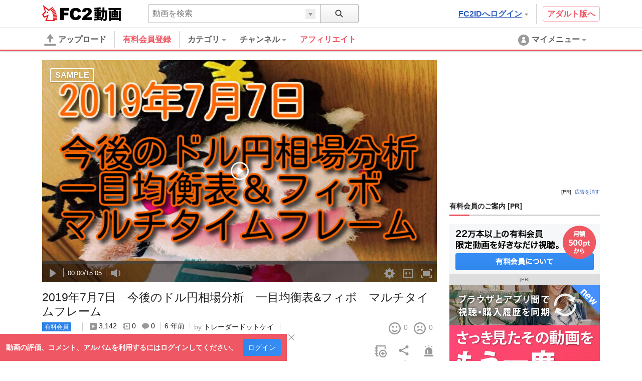

--- FILE ---
content_type: text/html; charset=UTF-8
request_url: https://video.fc2.com/content/20190707Tt1PEdvm
body_size: 35878
content:
<!DOCTYPE html><html lang="ja" data-version="2"><head prefix="og: http://ogp.me/ns# fb: http://ogp.me/ns/fb# article: http://ogp.me/ns/article#"><meta charset="utf-8"><meta name="author" content="FC2,inc" /><meta name="copyright" content="FC2,inc" /><meta http-equiv="X-UA-Compatible" content="IE=edge"><title>2019年7月7日　今後のドル円相場分析　一目均衡表&amp;フィボ　マルチタイムフレーム - FC2動画</title><meta name="keywords" content="FC2動画,動画,FC2,無料,ドル円,相場,マルチタイムフレーム,為替,FX"><meta name="referrer" content="always"><meta name="description" content="2019年7月7日今後のドル円相場分析になります。 一目均衡表とフィボナッチリトレースメントのマルチタイムフレーム分析です。ホームページはこちら→　http://trader-k.info/official/　　　出版物はこちら→　https://note.mu/mkfund1/n/nb803c4762ebb    --　注意事項　--この動画は特定の投資対象に対しての助言、エントリーの位置等 皆様が自らの判断で投資するのではない、いわゆるシステムトレードや、 助言の通り売買する情報を提供している動画ではありません。 この動画は皆様の分析の補強及び分析に役立つ情報提供を目的とし ており、元本や利益を保証するものではありません。投資をされる場合 は、ご自身でご判断いただきますようよろしくお願いします。" /><meta name="referrer" content="always"><meta name="robots" content="INDEX,FOLLOW" /><meta name="viewport" content="width=device-width,initial-scale=1"><meta property="og:image" content="https://vip-videoprem43000-thumbnail2.fc2.com/up/thumb2/201907/07/T/20190707Tt1PEdvm.jpg?20190707131036"><meta property="og:site_name" content="FC2動画"><meta property="og:description" content="2019年7月7日今後のドル円相場分析になります。 一目均衡表とフィボナッチリトレースメントのマルチタイムフレーム分析です。ホームページはこちら→　http://trader-k.info/official/　　　出版物はこちら→　https://note.mu/mkfund1/n/nb803c4762ebb    --　注意事項　--この動画は特定の投資対象に対しての助言、エントリーの位置等 皆様が自らの判断で投資するのではない、いわゆるシステムトレードや、 助言の通り売買する情報を提供している動画ではありません。 この動画は皆様の分析の補強及び分析に役立つ情報提供を目的とし ており、元本や利益を保証するものではありません。投資をされる場合 は、ご自身でご判断いただきますようよろしくお願いします。"><meta property="og:type" content="website"><meta name="referrer" content="always"><link rel="canonical" href="https://video.fc2.com/ja/content/20190707Tt1PEdvm" /><meta http-equiv="x-dns-prefetch-control" content="on"><link rel="dns-prefetch" href="http://static.fc2.com"/><link rel="dns-prefetch" href="http://media.fc2.com"/><link rel="dns-prefetch" href="http://analyzer-img.fc2.com"/><link rel="dns-prefetch" href="http://video-thumbnail.fc2.com"/><link rel="dns-prefetch" href="http://video-thumbnail2.fc2.com"/><link rel="alternate" href="https://liaoningmovie.net/content/20190707Tt1PEdvm" hreflang="zh-Hans"/><link rel="alternate" href="https://video.fc2.com/de/content/20190707Tt1PEdvm" hreflang="de"/><link rel="alternate" href="https://video.fc2.com/en/content/20190707Tt1PEdvm" hreflang="en"/><link rel="alternate" href="https://video.fc2.com/es/content/20190707Tt1PEdvm" hreflang="es"/><link rel="alternate" href="https://video.fc2.com/fr/content/20190707Tt1PEdvm" hreflang="fr"/><link rel="alternate" href="https://video.fc2.com/id/content/20190707Tt1PEdvm" hreflang="id"/><link rel="alternate" href="https://video.fc2.com/ja/content/20190707Tt1PEdvm" hreflang="ja"/><link rel="alternate" href="https://video.fc2.com/ko/content/20190707Tt1PEdvm" hreflang="ko"/><link rel="alternate" href="https://video.fc2.com/pt/content/20190707Tt1PEdvm" hreflang="pt"/><link rel="alternate" href="https://video.fc2.com/ru/content/20190707Tt1PEdvm" hreflang="ru"/><link rel="alternate" href="https://video.fc2.com/tw/content/20190707Tt1PEdvm" hreflang="zh-Hant"/><link rel="alternate" href="https://video.fc2.com/vi/content/20190707Tt1PEdvm" hreflang="vi"/><link rel="stylesheet" type="text/css" href="//static.fc2.com/video/css/u/bs/7acmXfmx5W4sPPLdldhdm.css"> <link rel="stylesheet" type="text/css" href="//static.fc2.com/share/css/u/cndxh7DE250z1fc.css"><link rel="stylesheet" type="text/css" href="//static.fc2.com/video/css/u/cm/7acmXfmx5W49_3bv3XZ3Y3aA.css"><link rel="stylesheet" type="text/css" href="//static.fc2.com/video/css/u/ind/7acmXfmx5W6d2TL4uyuwu1.css"><link rel="stylesheet" type="text/css" href="//static.fc2.com/video/css/u/ad/7acmXfmx5W4cnO7G7C7I.css"><link rel="shortcut icon" type="image/ico" href="//static.fc2.com/share/image/favicon.ico"><script>
(function(i,s,o,g,r,a,m){i['GoogleAnalyticsObject']=r;i[r]=i[r]||function(){(i[r].q=i[r].q||[]).push(arguments)},i[r].l=1*new Date();a=s.createElement(o), m=s.getElementsByTagName(o)[0];a.async=1;a.src=g;m.parentNode.insertBefore(a,m)})(window,document,'script','https://www.google-analytics.com/analytics.js','ga');
(function() { var trackingId, name = 'videofc2', configObject = {};
window._gaq = window._gaq || [];trackingId = 'UA-65429860-3';configObject['sampleRate'] = 2;configObject['name'] = name;
ga('create', trackingId, configObject);
ga('require', 'displayfeatures');
if(typeof ga.getAll !== 'function') ga.getAll = function(){ return []; };
typeof ga['getByName'] === 'function' ? ga.getByName(name).send('pageview') : ga(function() { ga.getByName(name).send('pageview'); });
})();
</script><link rel="alternate" href="ios-app://866843206/video.fc2.com"><!--[if lt IE 9]><script type="text/javascript" src="http://html5shim.googlecode.com/svn/trunk/html5.js"></script><![endif]--><meta http-equiv="x-pjax-version" content="c1e56fbe12042150de4752d155fefec5"><script type="text/javascript">window._fc2t = window._fc2t || [];</script><script type="text/javascript">window.FC2VideoObject=window.FC2VideoObject||[];window.FC2VideoObject.push(['ae', '787ccb96ae7fa880c928606fa1859292']);window.FC2VideoObject.push(['be', '']);</script></head><body  data-browser-fit-class="vs-browser"><link rel="stylesheet" href="//static.fc2.com/video/css/u/vi/7acmXfmx5W9tOTLvuxuyuz.css" integrity="sha384-QlFLotXYD+f0XpDHqt9enBKWJvuG8t+vqAARqBw79Vye7wmuuZJkFcYUT9VsYhKm" crossorigin="anonymous"><link rel="stylesheet" href="//static.fc2.com/video/css_smartphone_new/u/fa/limited/player/7acmXfmx5W8_FubDux7OuK3Zp26emXJb205Mu_-w2YfOXldjdhds.css" integrity="sha384-jFfRSl6in5gJo7MGU4uhGo3crZzJW2aDP0ubkC4BeUIx9Mx1kIsKVVpdf1diaG2a" crossorigin="anonymous"><script type="text/javascript" src="//static.fc2.com/video/js/u/vi/4Y7eGzD5t7acmXfdhdldy.js" async></script><script>
(function(i,s,o,g,r,a,m){i['GoogleAnalyticsObject']=r;i[r]=i[r]||function(){(i[r].q=i[r].q||[]).push(arguments)},i[r].l=1*new Date();a=s.createElement(o), m=s.getElementsByTagName(o)[0];a.async=1;a.src=g;m.parentNode.insertBefore(a,m)})(window,document,'script','https://www.google-analytics.com/analytics.js','ga');
(function() { var trackingId, name = 'videofc2', configObject = {};
window._gaq = window._gaq || [];trackingId = 'UA-65429860-30';configObject['sampleRate'] = 2;name = 'video.play';configObject['name'] = name;
ga('create', trackingId, configObject);
ga('require', 'displayfeatures');
if(typeof ga.getAll !== 'function') ga.getAll = function(){ return []; };
typeof ga['getByName'] === 'function' ? ga.getByName(name).send('pageview') : ga(function() { ga.getByName(name).send('pageview'); });
})();
</script><script type="text/javascript" src="//static.fc2.com/video/js/u/counter/x8sua3Hv67umXldjdhdi.js" async></script><link rel="stylesheet" type="text/css" href="/static/video/css/plr/7acmXfmx5W8NmHzl5XZXa3ZA.css"><script type="text/javascript">window.FC2VideoObject=window.FC2VideoObject||[];window.FC2VideoObject.push(['ae', '787ccb96ae7fa880c928606fa1859292']);window.FC2VideoObject.push(['be', '']);window.FC2VideoObject.push(['ce', 'record.video.fc2.com']);window.FC2VideoObject.push(['M8MD',    '(2000) 動画読み込み中にエラーが発生しました。']);window.FC2VideoObject.push(['Ud0J400', '(2400) 動画の読み込みに失敗しました。']);window.FC2VideoObject.push(['Ud0J401', '(2401) 動画の読み込みに失敗しました。']);window.FC2VideoObject.push(['Ud0J403', '(2403) 動画の読み込みに失敗しました。']);window.FC2VideoObject.push(['Ud0J403', '(2403) 動画の読み込みに失敗しました。']);window.FC2VideoObject.push(['Ud0J600', '(2600) 動画の読み込みに失敗しました。']);   window.FC2VideoObject.push(['Ud0J601', '(2601) 動画の読み込みに失敗しました。']);   window.FC2VideoObject.push(['Ud0J602', '(2602) 動画の読み込みに失敗しました。']);   window.FC2VideoObject.push(['Ud0J603', '(2603) 動画の読み込みに失敗しました。']);   window.FC2VideoObject.push(['Ud0J048', '(2048) 動画の読み込みに失敗しました。']);   window.FC2VideoObject.push(['t7cZ3', 'FC2動画からログアウトしました。視聴を続けるには再度ログインしてください。']);window.FC2VideoObject.push(['T3Wm1', '高画質']);window.FC2VideoObject.push(['T3Wm2', '標準画質']);   window.FC2VideoObject.push(['T3Wm3', '低画質']);    window.FC2VideoObject.push(['T3Wm4', '標準画質 - 分割']);window.FC2VideoObject.push(['T3Wnauthor', '投稿者']);window.FC2VideoObject.push(['T3Wnprev_video', '前の動画']);window.FC2VideoObject.push(['T3Wnnext_video', '次の動画']);window.FC2VideoObject.push(['Z5j_0', '有料会員登録']);window.FC2VideoObject.push(['Z5j_2', 'FC2動画で視聴']);window.FC2VideoObject.push(['Z5j_3', 'この動画は削除または凍結されたか、ログインしない状態では閲覧できない設定になっています。']);window.FC2VideoObject.push(['Z5j_4', 'この動画は非公開設定になっているか、削除されました。']);window.FC2VideoObject.push(['Z5j_5', 'サーバにアクセスが集中しているため、ただいま配信を制限しています。']);window.FC2VideoObject.push(['Z5j_6', '優先して視聴するためには、有料登録が必要です。登録すれば、これ以外のコンテンツも、すべて優先して視聴できるようになります！&lt;br&gt;１ヶ月から申込みできて、完全定額なのも安心です。']);window.FC2VideoObject.push(['Z5j_7', '同時に複数の動画を見ることができません。&lt;br&gt;現在再生中の動画を停止してから、再読み込みを行ってください。']);window.FC2VideoObject.push(['Z5j_8', '動画を取得できませんでした。']);window.FC2VideoObject.push(['Z5j_11', '全編を視聴するには有料登録が必要です。登録すれば、これ以外のコンテンツも、すべて視聴できるようになります！&lt;br&gt;１ヶ月から申込みできて、完全定額なのも安心です。']);window.FC2VideoObject.push(['Z5j_12', '高画質を視聴']);window.FC2VideoObject.push(['Z5j_16', 'サーバへのアクセス集中を避ける為、24時間以内にhtmlつ以上の動画をご覧になられた方は、&lt;br&gt;22：30 〜 1：30 (日本時間)の間視聴を制限させて頂いております。&lt;br&gt;有料会員は無制限で動画を視聴でき、専用サーバーからの高速配信などの特典もあります。']);window.FC2VideoObject.push(['Z5j_18', 'サーバにアクセスが集中しているため、一日の視聴回数を制限しています。']);window.FC2VideoObject.push(['Z5j_22', '全編を視聴するには、マガブロを購入する必要があります。']);window.FC2VideoObject.push(['Z5j_23', 'マガブロ購入']);window.FC2VideoObject.push(['Z5j_36', '120分以上の動画を最後まで視聴するには有料会員登録が必要です。&lt;br&gt;有料会員は無制限で動画を視聴でき、専用サーバーからの高速配信などの特典もあります。']);window.FC2VideoObject.push(['Z5j_41', '動画ビットレートが高いため遅延が発生しています。&lt;u&gt;&lt;font color=&quot;#008CFF&quot;&gt;&lt;a href=&quot;html&quot; target=&quot;_blank&quot;&gt;有料会員&lt;/a&gt;&lt;/font&gt;&lt;/u&gt;では快適に視聴できるようになります。']);window.FC2VideoObject.push(['Z5j_42', '動画に遅延が発生してご迷惑をお掛けしています、再生に関する問題は&lt;u&gt;&lt;font color=&quot;#008CFF&quot;&gt;&lt;a href=&quot;html&quot; target=&quot;_blank&quot;&gt;こちらから&lt;/a&gt;&lt;/font&gt;&lt;/u&gt;お問い合わせ下さい。']);window.FC2VideoObject.push(['Z5j_43', 'この動画はコンテンツマーケットに投稿された動画の一部です。&lt;br&gt;続きを視聴したい場合は、下のボタンよりアクセスしてください。']);window.FC2VideoObject.push(['Z5j_45', '高画質再生にはFC2動画の有料会員登録が必要です']);window.FC2VideoObject.push(['Z5j_53', 'この動画はFC2ライブの有料録画動画サンプルです。']);window.FC2VideoObject.push(['Z5j_54', 'サンプル動画の再生が終了しました。']);window.FC2VideoObject.push(['Z5j_56', '全編視聴']);window.FC2VideoObject.push(['Z5j_57', '既に有料会員に登録済みの方は、FC2に&lt;u&gt;&lt;font color=&quot;#008CFF&quot;&gt;&lt;a href=&quot;html&quot; target=&quot;_blank&quot;&gt;ログイン&lt;/a&gt;&lt;/font&gt;&lt;/u&gt;してからこのページをリロードしてください。']);window.FC2VideoObject.push(['Z5j_58', 'このコンテンツはFC2ブログのマガブロ動画サンプルです。&lt;br&gt;全編を視聴するには、マガブロを購入する必要があります。']);window.FC2VideoObject.push(['Z5j_59', '引き続き視聴するには、有料会員登録が必要です。']);window.FC2VideoObject.push(['Z5j_60', '有料会員は、全てのコンテンツを専用サーバーから無制限で視聴できます。(販売動画を除く)１ヶ月から申込みできて、完全定額なのも安心です。']);window.FC2VideoObject.push(['p3P_33', 'コメントをここに入力する']);window.FC2VideoObject.push(['p3P_34', '文字色']);window.FC2VideoObject.push(['p3P_35', '文字サイズ']);window.FC2VideoObject.push(['p3P_36', '表示方向・位置']);window.FC2VideoObject.push(['p3P_37', 'コメント準備']);window.FC2VideoObject.push(['p3P_38', 'ビデオ準備']);window.FC2VideoObject.push(['p3P_86', '速度をテストする']);window.FC2VideoObject.push(['p3P_87', '再生に関する問題を報告する']);window.FC2VideoObject.push(['p3P_88', '全画面']);window.FC2VideoObject.push(['p3P_89', 'ブラウザ']);window.FC2VideoObject.push(['p3P_90', 'ワイド']);window.FC2VideoObject.push(['p3P_91', 'ノーマル']);window.FC2VideoObject.push(['p3P_92', '通常再生']);window.FC2VideoObject.push(['p3P_93', 'ループ再生']);window.FC2VideoObject.push(['Lg6_0', 'コメント機能 OFF']);window.FC2VideoObject.push(['Lg6_1', 'コメント機能 ON']);window.FC2VideoObject.push(['Lg6_3', '全画面']);window.FC2VideoObject.push(['Lg6_4', '全画面解除']);window.FC2VideoObject.push(['Lg6_6', '高画質に切換']);window.FC2VideoObject.push(['Lg6_7', '高画質配信解除']);window.FC2VideoObject.push(['Lg6_8', '高画質に変換中']);</script><script type="text/template" data-template-name="mo9Eev9soo" data-keep-original="true"><div class="fc2-video-container" tabindex="-1" data-video-container data-version="UzHF_sX03UxHINB2Lo2OCrzYjn9sFjWnIsTIKEwBnT9VuzM"><video class="main-video"></video><div class="fc2-video-comment-cover" data-cover-name="comment" aria-hidden="true"><canvas></canvas></div><div class="fc2-video-storyboard-cover" data-cover-name="storyboard" aria-hidden="true"><div class="fc2-video-cover" data-control-name="storyboard"></div><div class="fc2-video-cover" aria-hidden="false"></div></div><div class="fc2-video-text-cover" data-cover-name="loading" aria-hidden="true"><div class="cover-inner"><div class="cover-text"><div class="fc2-video-loading">Loading</div></div></div></div></div><div class="fc2-video-text-cover" data-cover-name="error" aria-hidden="true"><div class="cover-inner"><span class="cover-text" aria-live="polite" data-message-name="error">Error</span></div></div><div class="fc2-video-icon-cover" data-cover-name="play" aria-hidden="true"><div class="cover-inner"><span class="cover-icon"><svg class="fc2-video-icon_play" viewBox="0 0 80 80" version="1.1" xmlns="http://www.w3.org/2000/svg"><g><path d="M40,74 C21.2533333,74 6,58.7466667 6,40 C6,21.2533333 21.2533333,6 40,6 C58.7466667,6 74,21.2533333 74,40 C74,58.7466667 58.7466667,74 40,74 M40,0 C17.91,0 0,17.91 0,40 C0,62.09 17.91,80 40,80 C62.09,80 80,62.09 80,40 C80,17.91 62.09,0 40,0"></path><path d="M30,52.9786754 L30,27.0213246 C30,24.72165 32.1660101,23.2670002 33.9300256,24.3836401 L52.72856,37.4211654 C54.4238133,38.5951463 54.4238133,41.4048537 52.72856,42.5788346 L33.9300256,55.6163599 C32.1660101,56.7329998 30,55.27835 30,52.9786754"></path></g></svg></span></div></div><div class="fc2-video-bezel" data-bezel-name="play" aria-hidden="true"><div class="fc2-video-bezel-icon"><svg class="fc2-video-icon_play" viewBox="0 0 80 80" version="1.1" xmlns="http://www.w3.org/2000/svg"><g><path d="M40,74 C21.2533333,74 6,58.7466667 6,40 C6,21.2533333 21.2533333,6 40,6 C58.7466667,6 74,21.2533333 74,40 C74,58.7466667 58.7466667,74 40,74 M40,0 C17.91,0 0,17.91 0,40 C0,62.09 17.91,80 40,80 C62.09,80 80,62.09 80,40 C80,17.91 62.09,0 40,0"></path><path d="M30,52.9786754 L30,27.0213246 C30,24.72165 32.1660101,23.2670002 33.9300256,24.3836401 L52.72856,37.4211654 C54.4238133,38.5951463 54.4238133,41.4048537 52.72856,42.5788346 L33.9300256,55.6163599 C32.1660101,56.7329998 30,55.27835 30,52.9786754"></path></g></svg></div></div><div class="fc2-video-bezel" data-bezel-name="stop" aria-hidden="true"><div class="fc2-video-bezel-icon"><svg class="fc2-video-icon_stop" viewBox="0 0 80 80" version="1.1" xmlns="http://www.w3.org/2000/svg"><g><path d="M40,74 C21.2533333,74 6,58.7466667 6,40 C6,21.2533333 21.2533333,6 40,6 C58.7466667,6 74,21.2533333 74,40 C74,58.7466667 58.7466667,74 40,74 M40,0 C17.91,0 0,17.91 0,40 C0,62.09 17.91,80 40,80 C62.09,80 80,62.09 80,40 C80,17.91 62.09,0 40,0"></path><path d="M36,51.9022989 C36,53.9600575 34.5,55.6436782 32.6666667,55.6436782 L29.3333333,55.6436782 C27.5,55.6436782 26,53.9600575 26,51.9022989 L26,29.454023 C26,27.3962644 27.5,25.7126437 29.3333333,25.7126437 L32.6666667,25.7126437 C34.5,25.7126437 36,27.3962644 36,29.454023 L36,51.9022989 Z"></path><path d="M54,51.9022989 C54,53.9600575 52.5,55.6436782 50.6666667,55.6436782 L47.3333333,55.6436782 C45.5,55.6436782 44,53.9600575 44,51.9022989 L44,29.454023 C44,27.3962644 45.5,25.7126437 47.3333333,25.7126437 L50.6666667,25.7126437 C52.5,25.7126437 54,27.3962644 54,29.454023 L54,51.9022989 Z"></path></g></svg></div></div><div class="fc2-video-endscreen-cover" data-cover-name="endscreen" aria-hidden="true"><div class="cover-inner"><div class="cover-text"><div class="fc2-video-loading">Loading</div></div></div></div><div class="fc2-video-metadata" data-control-name="metadata" aria-hidden="true"><a href="" class="metadata-title" data-metadata-name="title" data-link-name="watch"></a><dl class="metadata-author" data-control-name="metadata-author"><dt data-gettext-key="author">投稿者名</dt><dd><a href="" data-metadata-name="author" data-link-name="author"></a></dd></dl></div><div class="fc2-video-controls" role="toolbar" data-control-name="video" aria-hidden="true"><div class="fc2-video-controls_section"><div class="fc2-video-progress-group" role="group" data-control-name="progress"><div class="fc2-video-progress_loaded"><div class="progress-bar" role="progressbar" data-progress-name="loaded" aria-valuenow="0"></div></div><div class="fc2-video-progress_elapsed"><div class="progress-bar" role="progressbar" data-progress-name="elapsed" aria-valuemax="0"></div></div><div class="fc2-video-progress_seek"><div class="progress-bar" role="progressbar" data-progress-name="seek" aria-valuemax="0"></div></div><div class="fc2-video-storyboard" data-control-name="storyboard" aria-hidden="true"><div class="time-display"><span class="time-frame" aria-live="polite" data-message-name="frame">00:00</span></div></div></div><div class="fc2-video-controls_left"><div class="fc2-video-controls_left_inner" style="display: table;"><div class="fc2-video-controls_left_inner_functions"><button class="fc2-video-button" role="button" data-button-name="prev" aria-hidden="true"><svg class="fc2-video-icon_prev" viewBox="0 0 24 24" version="1.1" xmlns="http://www.w3.org/2000/svg"><g transform="translate(-436.000000, -162.000000)"><g transform="translate(448.000000, 174.000000) scale(-1, 1) translate(-448.000000, -174.000000) translate(442.000000, 168.000000)"><rect x="10" y="0" width="2" height="12" rx="1"></rect><path d="M0,10.0558361 L0,1.94416395 C0,1.22551564 0.676878151,0.770937569 1.22813301,1.11988754 L7.102675,5.19411419 C7.63244167,5.56098322 7.63244167,6.43901678 7.102675,6.80588581 L1.22813301,10.8801125 C0.676878151,11.2290624 0,10.7744844 0,10.0558361"></path></g></g></svg></button><div class="fc2-video-ui-separator" aria-labelledby="prev" aria-hidden="true"></div><button class="fc2-video-button" role="button" aria-live="polite" data-button-name="play"><span data-label-name="play"><svg class="fc2-video-icon_play" viewBox="0 0 24 24" version="1.1" xmlns="http://www.w3.org/2000/svg"><g transform="translate(6.000000, 4.000000)"><path d="M0,14.4893377 L0,1.51066232 C0,0.360825017 1.08300504,-0.36649989 1.96501281,0.191820059 L11.36428,6.71058271 C12.2119067,7.29757314 12.2119067,8.70242686 11.36428,9.28941729 L1.96501281,15.8081799 C1.08300504,16.3664999 0,15.639175 0,14.4893377"></path></g></svg></span><span data-label-name="pause" aria-hidden="true"><svg class="fc2-video-icon_pause" viewBox="0 0 24 24" version="1.1" xmlns="http://www.w3.org/2000/svg"><g transform="translate(6.000000, 4.000000)"><rect x="0" y="0" width="4" height="16" rx="2"></rect><rect x="8" y="0" width="4" height="16" rx="2"></rect></g></svg></span></button><div class="fc2-video-ui-separator" aria-labelledby="next" aria-hidden="true"></div><button class="fc2-video-button" role="button" data-button-name="next" aria-hidden="true"><svg class="fc2-video-icon_next" viewBox="0 0 24 24" version="1.1" xmlns="http://www.w3.org/2000/svg"><g transform="translate(-404.000000, -162.000000)"><g transform="translate(410.000000, 168.000000)"><rect x="10" y="0" width="2" height="12" rx="1"></rect><path d="M0,10.0558361 L0,1.94416395 C0,1.22551564 0.676878151,0.770937569 1.22813301,1.11988754 L7.102675,5.19411419 C7.63244167,5.56098322 7.63244167,6.43901678 7.102675,6.80588581 L1.22813301,10.8801125 C0.676878151,11.2290624 0,10.7744844 0,10.0558361"></path></g></g></svg></button><div class="fc2-video-ui-separator"></div><div class="fc2-video-time-display" role="group" data-message-name="time"><span class="time-current" aria-live="polite" data-message-name="current">00:00</span><span class="time-separator">/</span><span class="time-duration" aria-live="polite" data-message-name="duration">00:00</span></div><div class="fc2-video-ui-separator"></div><div class="fc2-video-volume-group" role="group" data-control-name="volume"><button class="fc2-video-button" role="button" aria-live="polite" data-button-name="volume"><span data-label-name="mute"><svg class="fc2-video-icon_volume" viewBox="0 0 24 24" version="1.1" xmlns="http://www.w3.org/2000/svg"><g transform="translate(0.000000, 4.000000)"><path d="M21.4999146,8.46757915 L23.7058293,6.26166449 L21.8150453,4.3708805 L19.6091307,6.57679516 L17.403216,4.3708805 L15.512432,6.26166449 L17.7183467,8.46757915 L15.512432,10.6734938 L17.403216,12.5642778 L19.6091307,10.3583631 L21.8150453,12.5642778 L23.7058293,10.6734938 L21.4999146,8.46757915 Z M5.46709944,3.76377763 L0,3.76377763 L0,12.0828028 L5.46709944,12.0828028 L12,16 L12,0 L5.46709944,3.76377763 Z"></path></g></svg></span><span data-label-name="small" aria-hidden="true"><svg class="fc2-video-icon_volume" viewBox="0 0 24 24" version="1.1" xmlns="http://www.w3.org/2000/svg"><g transform="translate(0.000000, 4.000000)"><path d="M5.46709944,3.76377763 L0,3.76377763 L0,12.0828028 L5.46709944,12.0828028 L12,16 L12,0 L5.46709944,3.76377763 Z M15.1774671,13.025365 C16.2751328,11.6531716 16.9351583,9.91598084 16.9351583,8.02191709 C16.9351583,6.12785333 16.2751328,4.39066262 15.1774671,3.01846914 L16.446267,1.74966925 C17.8634724,3.44942435 18.7178065,5.63539675 18.7178065,8.02191709 C18.7178065,10.4084374 17.8634724,12.5944098 16.446267,14.2946106 L15.1774671,13.025365 Z"></path></g></svg></span><span data-label-name="large" aria-hidden="true"><svg class="fc2-video-icon_volume" viewBox="0 0 24 24" version="1.1" xmlns="http://www.w3.org/2000/svg"><g transform="translate(0.000000, 3.000000)"><path d="M5.46709944,4.74684105 L0,4.74684105 L0,12.746841 L5.46709944,12.746841 L12,16.5138182 L12,1.1274 L5.46709944,4.74684105 Z M16.1714442,14.7913866 L15,13.6195309 C16.0134412,12.3526265 16.6228227,10.7487313 16.6228227,9 C16.6228227,7.25126869 16.0134412,5.64737347 15,4.38046907 L16.1714442,3.20902483 C17.4799067,4.77835688 18.2686874,6.79659855 18.2686874,9 C18.2686874,11.2034015 17.4799067,13.2216431 16.1714442,14.7913866 Z M19.3800576,18 L18.2082019,16.8277328 C20.0347003,14.731724 21.1489508,11.9987656 21.1489508,9 C21.1489508,6.0012344 20.0347003,3.26827596 18.2082019,1.17185571 L19.3800576,0 C21.5032232,2.3963791 22.7948155,5.54656426 22.7948155,9 C22.7948155,12.4534357 21.5032232,15.6036209 19.3800576,18 Z"></path></g></svg></span></button><div class="volume-progress-container" data-control-name="progress" aria-hidden="true"><div class="fc2-video-progress_volume"><div class="progress-inner"><div class="progress-bar" role="progressbar" data-progress-name="volume" aria-valuenow="0" aria-valuemin="0" aria-valuemax="1" data-vertical="true"><span class="handle"></span></div></div></div></div></div></div><div class="fc2-video-comment" data-control-name="comment" ><div class="comment-wrap" style="display: table; width: 100%; padding-right: 20px;"><div class="fc2-video-comment_palette"><button class="fc2-video-comment_button" data-button-name="palette" aria-controls="Cah8oophai"><svg class="fc2-video-icon_text_style" version="1.1" xmlns="http://www.w3.org/2000/svg" viewBox="0 0 24 24" style="enable-background:new 0 0 24 24;" xml:space="preserve"><path d="M19.5,9.7h-3L15,13.9L10.7,1.6H6.4L0,19.7h3.9L5.2,16h6.6l1.2,3.7l-1,2.8h2.8l0.9-2.6h4.7l0.8,2.6H24L19.5,9.7z M6.2,12.8 l2.3-7.1l2.3,7.1H6.2z M16.4,17.6L16.4,17.6l1.6-5l1.6,5H16.4z"/></svg><span class="fc2-video-comment_button_selected_color" data-button_icon="color" aria-color="white"></span></button><div class="fc2-video-comment_palette_dialog" data-control-name="comment_style" id="Cah8oophai" data-keep-layer="true" aria-hidden="true"><dl><dd><span class="fc2-video-comment_palette_color" data-text-color="black"><svg class="fc2-video-icon_text_color_black" version="1.1" xmlns="http://www.w3.org/2000/svg" x="0px" y="0px" viewBox="0 0 24 24" style="enable-background:new 0 0 24 24;" xml:space="preserve"><g><path d="M9.2,0h5.7l8.5,24h-5.4l-1.6-4.9H7.5L5.9,24H0.6L9.2,0z M8.9,14.9H15l-3-9.4L8.9,14.9z"/></g></svg></span><span class="fc2-video-comment_palette_color" data-text-color="white" aria-selected="true"><svg class="fc2-video-icon_text_color_white" version="1.1" xmlns="http://www.w3.org/2000/svg" x="0px" y="0px" viewBox="0 0 24 24" style="enable-background:new 0 0 24 24;" xml:space="preserve"><g><path d="M9.2,0h5.7l8.5,24h-5.4l-1.6-4.9H7.5L5.9,24H0.6L9.2,0z M8.9,14.9H15l-3-9.4L8.9,14.9z"/></g></svg></span><span class="fc2-video-comment_palette_color" data-text-color="red"><svg class="fc2-video-icon_text_color_red" version="1.1" xmlns="http://www.w3.org/2000/svg" x="0px" y="0px" viewBox="0 0 24 24" style="enable-background:new 0 0 24 24;" xml:space="preserve"><g><path d="M9.2,0h5.7l8.5,24h-5.4l-1.6-4.9H7.5L5.9,24H0.6L9.2,0z M8.9,14.9H15l-3-9.4L8.9,14.9z"/></g></svg></span><span class="fc2-video-comment_palette_color" data-text-color="pink"><svg class="fc2-video-icon_text_color_pink" version="1.1" xmlns="http://www.w3.org/2000/svg" x="0px" y="0px" viewBox="0 0 24 24" style="enable-background:new 0 0 24 24;" xml:space="preserve"><g><path d="M9.2,0h5.7l8.5,24h-5.4l-1.6-4.9H7.5L5.9,24H0.6L9.2,0z M8.9,14.9H15l-3-9.4L8.9,14.9z"/></g></svg></span><span class="fc2-video-comment_palette_color" data-text-color="orange"><svg class="fc2-video-icon_text_color_orange" version="1.1" xmlns="http://www.w3.org/2000/svg" x="0px" y="0px" viewBox="0 0 24 24" style="enable-background:new 0 0 24 24;" xml:space="preserve"><g><path d="M9.2,0h5.7l8.5,24h-5.4l-1.6-4.9H7.5L5.9,24H0.6L9.2,0z M8.9,14.9H15l-3-9.4L8.9,14.9z"/></g></svg></span><span class="fc2-video-comment_palette_color" data-text-color="yellow"><svg class="fc2-video-icon_text_color_yellow" version="1.1" xmlns="http://www.w3.org/2000/svg" x="0px" y="0px" viewBox="0 0 24 24" style="enable-background:new 0 0 24 24;" xml:space="preserve"><g><path d="M9.2,0h5.7l8.5,24h-5.4l-1.6-4.9H7.5L5.9,24H0.6L9.2,0z M8.9,14.9H15l-3-9.4L8.9,14.9z"/></g></svg></span><span class="fc2-video-comment_palette_color" data-text-color="green"><svg class="fc2-video-icon_text_color_green" version="1.1" xmlns="http://www.w3.org/2000/svg" x="0px" y="0px" viewBox="0 0 24 24" style="enable-background:new 0 0 24 24;" xml:space="preserve"><g><path d="M9.2,0h5.7l8.5,24h-5.4l-1.6-4.9H7.5L5.9,24H0.6L9.2,0z M8.9,14.9H15l-3-9.4L8.9,14.9z"/></g></svg></span><span class="fc2-video-comment_palette_color" data-text-color="cyan"><svg class="fc2-video-icon_text_color_cyan" version="1.1" xmlns="http://www.w3.org/2000/svg" x="0px" y="0px" viewBox="0 0 24 24" style="enable-background:new 0 0 24 24;" xml:space="preserve"><g><path d="M9.2,0h5.7l8.5,24h-5.4l-1.6-4.9H7.5L5.9,24H0.6L9.2,0z M8.9,14.9H15l-3-9.4L8.9,14.9z"/></g></svg></span><span class="fc2-video-comment_palette_color" data-text-color="blue"><svg class="fc2-video-icon_text_color_blue" version="1.1" xmlns="http://www.w3.org/2000/svg" x="0px" y="0px" viewBox="0 0 24 24" style="enable-background:new 0 0 24 24;" xml:space="preserve"><g><path d="M9.2,0h5.7l8.5,24h-5.4l-1.6-4.9H7.5L5.9,24H0.6L9.2,0z M8.9,14.9H15l-3-9.4L8.9,14.9z"/></g></svg></span><span class="fc2-video-comment_palette_color" data-text-color="purple"><svg class="fc2-video-icon_text_color_purple" version="1.1" xmlns="http://www.w3.org/2000/svg" x="0px" y="0px" viewBox="0 0 24 24" style="enable-background:new 0 0 24 24;" xml:space="preserve"><g><path d="M9.2,0h5.7l8.5,24h-5.4l-1.6-4.9H7.5L5.9,24H0.6L9.2,0z M8.9,14.9H15l-3-9.4L8.9,14.9z"/></g></svg></span></dd><dd><span class="fc2-video-comment_palette_size" data-text-size="small"><svg class="fc2-video-icon_text_size_small" version="1.1" xmlns="http://www.w3.org/2000/svg" x="0px" y="0px" viewBox="0 0 24 24" style="enable-background:new 0 0 24 24;" xml:space="preserve"><g><path d="M9.2,0h5.7l8.5,24h-5.4l-1.6-4.9H7.5L5.9,24H0.6L9.2,0z M8.9,14.9H15l-3-9.4L8.9,14.9z"/></g></svg></span><span class="fc2-video-comment_palette_size" data-text-size="middle" aria-selected="true"><svg class="fc2-video-icon_text_size_middle" version="1.1" xmlns="http://www.w3.org/2000/svg" x="0px" y="0px" viewBox="0 0 24 24" style="enable-background:new 0 0 24 24;" xml:space="preserve"><g><path d="M9.2,0h5.7l8.5,24h-5.4l-1.6-4.9H7.5L5.9,24H0.6L9.2,0z M8.9,14.9H15l-3-9.4L8.9,14.9z"/></g></svg></span><span class="fc2-video-comment_palette_size" data-text-size="large"><svg class="fc2-video-icon_text_size_large" version="1.1" xmlns="http://www.w3.org/2000/svg" x="0px" y="0px" viewBox="0 0 24 24" style="enable-background:new 0 0 24 24;" xml:space="preserve"><g><path d="M9.2,0h5.7l8.5,24h-5.4l-1.6-4.9H7.5L5.9,24H0.6L9.2,0z M8.9,14.9H15l-3-9.4L8.9,14.9z"/></g></svg></span></dd><dd><span class="fc2-video-comment_palette_position fc2-video-comment_palette_position_top" data-text-position="top"><svg class="fc2-video-icon_text_position_top" version="1.1" xmlns="http://www.w3.org/2000/svg" x="0px" y="0px" viewBox="0 0 24 10" style="enable-background:new 0 0 24 10;" xml:space="preserve"><path d="M20.7,0.3h-2.2l-2.7,7.6l-2.7-7.6h-2.2L8.2,7.9L5.5,0.3H3.3L0,9.7h2l0.6-1.9h3.4l0.6,1.9h0.9h1.2h0.8l0.6-1.9h3.4l0.6,1.9 h0.9h1.2h0.8l0.6-1.9h3.4l0.6,1.9H24L20.7,0.3z M3.2,6.1l1.2-3.7l1.2,3.7H3.2z M10.8,6.1L12,2.5l1.2,3.7H10.8z M18.4,6.1l1.2-3.7 l1.2,3.7H18.4z"/></svg></span><span class="fc2-video-comment_palette_position fc2-video-comment_palette_position_normal" data-text-position="normal" aria-selected="true"><svg class="fc2-video-icon_text_position_normal" version="1.1" xmlns="http://www.w3.org/2000/svg" x="0px" y="0px" viewBox="0 0 24 10" style="enable-background:new 0 0 24 10;" xml:space="preserve"><g><path d="M21.5,7.9l-2.7-7.6h-2.2l-2.7,7.6l-2.7-7.6H9L5.7,9.7h2l0.6-1.9h3.4l0.6,1.9h0.9h1.2h0.8l0.6-1.9h3.4L20,9.7h0.9h1.2h0.8 l0.6-1.9H24v-7L21.5,7.9z M8.9,6.1l1.2-3.7l1.2,3.7H8.9z M16.4,6.1l1.2-3.7l1.2,3.7H16.4z"/><polygon points="5.9,4.2 3,4.2 3,2.2 0,5 3,7.7 3,5.7 5.9,5.7"/></g></svg></span><span class="fc2-video-comment_palette_position fc2-video-comment_palette_position_bottom" data-text-position="bottom"><svg class="fc2-video-icon_text_position_bottom" version="1.1" xmlns="http://www.w3.org/2000/svg" x="0px" y="0px" viewBox="0 0 24 10" style="enable-background:new 0 0 24 10;" xml:space="preserve"><path d="M20.7,0.3h-2.2l-2.7,7.6l-2.7-7.6h-2.2L8.2,7.9L5.5,0.3H3.3L0,9.7h2l0.6-1.9h3.4l0.6,1.9h0.9h1.2h0.8l0.6-1.9h3.4l0.6,1.9 h0.9h1.2h0.8l0.6-1.9h3.4l0.6,1.9H24L20.7,0.3z M3.2,6.1l1.2-3.7l1.2,3.7H3.2z M10.8,6.1L12,2.5l1.2,3.7H10.8z M18.4,6.1l1.2-3.7 l1.2,3.7H18.4z"/></svg></span></dd></dl></div></div><!--<button class="fc2-video-comment_button" data-button-name="submit">[send]</button>--><input class="fc2-video-comment_text" type="text" name="comment" placeholder="enterでコメント送信"></div></div></div></div><div class="fc2-video-controls_right"><button class="fc2-video-button" role="button" data-button-name="comment"><label data-label-name="shown" aria-hidden="false" aria-disabled="false">
                            <svg class="fc2-video-icon_comment_show" version="1.1" xmlns="http://www.w3.org/2000/svg" x="0px" y="0px" viewBox="0 0 24 24" style="enable-background:new 0 0 24 24;" xml:space="preserve"><style type="text/css">.st0{fill:#989898;}</style><path class="st0" d="M13.7,19.5c-3.1,2.2-8.2,3.7-8.2,3.7s2.1-1.5,3.4-3.9C3.8,18.2,0,14.5,0,10.2C0,5,5.4,0.8,12,0.8S24,5,24,10.2
C24,15,19.5,18.9,13.7,19.5z M5.2,8.8c-0.9,0-1.7,0.8-1.7,1.7s0.8,1.7,1.7,1.7s1.7-0.8,1.7-1.7S6.1,8.8,5.2,8.8z M12,8.8
c-0.9,0-1.7,0.8-1.7,1.7s0.8,1.7,1.7,1.7s1.7-0.8,1.7-1.7S12.9,8.8,12,8.8z M18.8,8.8c-0.9,0-1.7,0.8-1.7,1.7s0.8,1.7,1.7,1.7
c0.9,0,1.7-0.8,1.7-1.7S19.7,8.8,18.8,8.8z"/></svg>
                        </label>
                        <label data-label-name="hidden" aria-hidden="true" aria-disabled="false">
                            <svg class="fc2-video-icon_comment_hide" version="1.1" xmlns="http://www.w3.org/2000/svg" x="0px" y="0px" viewBox="0 0 24 24" style="enable-background:new 0 0 24 24;" xml:space="preserve"><style type="text/css">.st0{fill:#989898;}</style><g><g><path class="st0" d="M2.8,4.1C1.1,5.8,0,7.9,0,10.2c0,4.3,3.8,8,8.9,9.1c-1.3,2.4-3.4,3.9-3.4,3.9s5.1-1.5,8.2-3.7c1.3-0.1,2.5-0.5,3.7-0.9L2.8,4.1z M5.2,12.2c-0.9,0-1.7-0.8-1.7-1.7c0-0.9,0.8-1.7,1.7-1.7s1.7,0.8,1.7,1.7C6.9,11.4,6.1,12.2,5.2,12.2z"/><path class="st0" d="M20.8,16.6c2-1.7,3.2-3.9,3.2-6.4c0-5.2-5.4-9.4-12-9.4C9.9,0.8,7.9,1.2,6.1,2L20.8,16.6z M18.8,8.8c0.9,0,1.7,0.8,1.7,1.7c0,0.9-0.8,1.7-1.7,1.7c-0.9,0-1.7-0.8-1.7-1.7C17.1,9.6,17.9,8.8,18.8,8.8z"/></g><rect x="11.3" y="-1.9" transform="matrix(0.7071 -0.7071 0.7071 0.7071 -4.1395 11.9684)" class="st0" width="2.1" height="25.7"/></g></svg>
                        </label></button><button class="fc2-video-button" tabindex="-1" data-button-name="quality" data-control-name="quality"><label data-label-name="1" aria-hidden="false" aria-disabled="false"><svg class="fc2-video-icon_hq" viewBox="0 0 24 24" version="1.1" xmlns="http://www.w3.org/2000/svg"><g transform="translate(0.000000, 3.000000)"><polygon points="7.2747 1.2176 7.2747 6.3476 2.7547 6.3476 2.7547 1.2176 -0.0003 1.2176 -0.0003 14.5676 2.7547 14.5676 2.7547 8.9806 7.2747 8.9806 7.2747 14.5676 10.0107 14.5676 10.0107 1.2176"></polygon><path d="M20.6123,7.8525 C20.6123,5.4165 19.5683,3.3965 17.6953,3.3965 C15.8233,3.3965 14.7433,5.4165 14.7433,7.9125 C14.7243,10.4475 15.8413,12.3875 17.6773,12.3875 C19.5323,12.3875 20.6123,10.4675 20.6123,7.8525 L20.6123,7.8525 Z M23.0003,15.9995 C20.6563,16.3745 18.2003,14.7995 18.2003,14.7995 C18.2003,14.7995 17.4253,14.8045 17.1373,14.7845 C14.4003,14.5865 11.8433,12.3685 11.8433,8.0105 C11.8433,4.0105 14.1483,0.9995 17.7673,0.9995 C21.4763,0.9995 23.5113,4.0885 23.5113,7.7335 C23.5113,10.7645 22.2333,12.9035 20.6313,13.6955 C20.6313,13.6955 21.9373,14.3745 23.5653,14.5275 L23.0003,15.9995 Z"></path></g></svg></label><label data-label-name="2" aria-hidden="false" aria-disabled="false"><svg class="fc2-video-icon_nq" viewBox="0 0 24 24" version="1.1" xmlns="http://www.w3.org/2000/svg"><g transform="translate(0.000000, 3.000000)"><polygon points="7.2747 1.2176 7.2747 6.3476 2.7547 6.3476 2.7547 1.2176 -0.0003 1.2176 -0.0003 14.5676 2.7547 14.5676 2.7547 8.9806 7.2747 8.9806 7.2747 14.5676 10.0107 14.5676 10.0107 1.2176"></polygon><path d="M20.6123,7.8525 C20.6123,5.4165 19.5683,3.3965 17.6953,3.3965 C15.8233,3.3965 14.7433,5.4165 14.7433,7.9125 C14.7243,10.4475 15.8413,12.3875 17.6773,12.3875 C19.5323,12.3875 20.6123,10.4675 20.6123,7.8525 L20.6123,7.8525 Z M23.0003,15.9995 C20.6563,16.3745 18.2003,14.7995 18.2003,14.7995 C18.2003,14.7995 17.4253,14.8045 17.1373,14.7845 C14.4003,14.5865 11.8433,12.3685 11.8433,8.0105 C11.8433,4.0105 14.1483,0.9995 17.7673,0.9995 C21.4763,0.9995 23.5113,4.0885 23.5113,7.7335 C23.5113,10.7645 22.2333,12.9035 20.6313,13.6955 C20.6313,13.6955 21.9373,14.3745 23.5653,14.5275 L23.0003,15.9995 Z"></path></g></svg></label><label data-label-name="3" aria-hidden="false" aria-disabled="false"><svg class="fc2-video-icon_nq" viewBox="0 0 24 24" version="1.1" xmlns="http://www.w3.org/2000/svg"><g transform="translate(0.000000, 3.000000)"><polygon points="7.2747 1.2176 7.2747 6.3476 2.7547 6.3476 2.7547 1.2176 -0.0003 1.2176 -0.0003 14.5676 2.7547 14.5676 2.7547 8.9806 7.2747 8.9806 7.2747 14.5676 10.0107 14.5676 10.0107 1.2176"></polygon><path d="M20.6123,7.8525 C20.6123,5.4165 19.5683,3.3965 17.6953,3.3965 C15.8233,3.3965 14.7433,5.4165 14.7433,7.9125 C14.7243,10.4475 15.8413,12.3875 17.6773,12.3875 C19.5323,12.3875 20.6123,10.4675 20.6123,7.8525 L20.6123,7.8525 Z M23.0003,15.9995 C20.6563,16.3745 18.2003,14.7995 18.2003,14.7995 C18.2003,14.7995 17.4253,14.8045 17.1373,14.7845 C14.4003,14.5865 11.8433,12.3685 11.8433,8.0105 C11.8433,4.0105 14.1483,0.9995 17.7673,0.9995 C21.4763,0.9995 23.5113,4.0885 23.5113,7.7335 C23.5113,10.7645 22.2333,12.9035 20.6313,13.6955 C20.6313,13.6955 21.9373,14.3745 23.5653,14.5275 L23.0003,15.9995 Z"></path></g></svg></label></button><button class="fc2-video-button" role="button" aria-live="polite" data-button-name="theater"><span data-label-name="theater"><svg class="fc2-video-icon_theater" viewBox="0 0 24 24" version="1.1" xmlns="http://www.w3.org/2000/svg"><g transform="translate(-276.000000, -122.000000)"><g transform="translate(274.000000, 119.000000)"><g transform="translate(2.000000, 3.000000)"><path d="M2,3v18h20V3H2z M20,19H4V5h16V19z"/><polygon points="10,15 10,9 6,12"/><polygon points="14,9 14,15 18,12"/></g></g></g></svg></span><span data-label-name="default" aria-hidden="true"><svg class="fc2-video-icon_theater" viewBox="0 0 24 24" version="1.1" xmlns="http://www.w3.org/2000/svg"><g transform="translate(-306.000000, -119.000000)"><g transform="translate(306.000000, 119.000000)"><g transform="translate(2.000000, 3.000000)"><path d="M0,0v18h20V0H0z M18,16H2V2h16V16z"/><polygon points="4,12 4,6 8,9"/><polygon points="16,6 16,12 12,9"/></g></g></g></svg></span></button><div class="fc2-video-ui-separator" data-separator-name="fullscreen"></div><button class="fc2-video-button" role="button" aria-live="polite" data-button-name="fullscreen"><span data-label-name="fullscreen"><svg class="fc2-video-icon_fullscreen" viewBox="0 0 24 24" version="1.1" xmlns="http://www.w3.org/2000/svg"><g transform="translate(1.000000, 3.000000)"><polygon points="4 14 18 14 18 4 4 4"></polygon><polygon points="5 0 2.785 0 0 0 0 1.011 0 5 2 5 2 2 5 2"></polygon><polygon points="22 5 22 1.011 22 0 19.185 0 17 0 17 2 20 2 20 5"></polygon><polygon points="0 13 0 16.011 0 18 2.785 18 5 18 5 16 2 16 2 13"></polygon><polygon points="17 18 19.185 18 22 18 22 16.011 22 13 20 13 20 16 17 16"></polygon></g></svg></span><span data-label-name="default" aria-hidden="true"><svg class="fc2-video-icon_fullscreen" viewBox="0 0 24 24" version="1.1" xmlns="http://www.w3.org/2000/svg"><g transform="translate(3.000000, 4.000000)"><polygon transform="translate(3.000000, 3.000000) rotate(-180.000000) translate(-3.000000, -3.000000) " points="6 8.8817842e-16 0 1.77635684e-15 8.8817842e-16 6 2 6 2 2 6 2"></polygon><polygon transform="translate(15.000000, 3.000000) rotate(-180.000000) translate(-15.000000, -3.000000) " points="18 6 18 0 12 8.8817842e-16 12 2 16 2 16 6"></polygon><polygon transform="translate(3.000000, 13.000000) rotate(-180.000000) translate(-3.000000, -13.000000) " points="2.66453526e-15 10 1.77635684e-15 16 6 16 6 14 2 14 2 10"></polygon><polygon transform="translate(15.000000, 13.000000) rotate(-180.000000) translate(-15.000000, -13.000000) " points="12 16 18 16 18 10 16 10 16 14 12 14"></polygon></g></svg></span></button></div></div></div><div class="fc2-video-comment-cover" data-cover-name="comment" aria-hidden="true"><ul></ul></div></script><script type="text/template" data-template-name="yooPh8quai" data-keep-original="true"><div class="fc2-video-container" tabindex="-1" data-video-container data-version="UzHF_sX03UxHINB2Lo2OCrzYjn9sFjWnIsTIKEwBnT9VuzM"><video class="main-video"></video><div class="fc2-video-text-cover" data-cover-name="loading" aria-hidden="true"><div class="cover-inner"><div class="cover-text"><div class="fc2-video-loading">Loading</div></div></div></div></div><div class="fc2-video-controls fc2-video-controls_tiny" role="toolbar" data-control-name="video" aria-hidden="false"><div class="fc2-video-progress-group" role="group" data-control-name="progress"><div class="fc2-video-progress_loaded"><div class="progress-bar" role="progressbar" data-progress-name="loaded" aria-valuenow="0"></div></div><div class="fc2-video-progress_elapsed"><div class="progress-bar" role="progressbar" data-progress-name="elapsed" aria-valuemax="0"></div></div><div class="fc2-video-progress_seek"><div class="progress-bar" role="progressbar" data-progress-name="seek" aria-valuemax="0"></div></div><div class="fc2-video-storyboard" data-control-name="storyboard" aria-hidden="true"><div class="time-display"><span class="time-frame" aria-live="polite" data-message-name="frame">00:00</span></div></div></div></div></script><script type="text/template" data-template-name="at4pa9baGh" data-version="UzHF_sX03UxHINB2Lo2OCrzYjn9sFjWnIsTIKEwBnT9VuzM"><div class="fc2-video-container" tabindex="-1" data-video-container><video class="main-video"></video><div class="fc2-video-text-cover" data-cover-name="loading" aria-hidden="true"><div class="cover-inner"><div class="cover-text"><div class="fc2-video-loading">Loading</div></div></div></div></div><div class="fc2-video-text-cover" data-cover-name="error" aria-hidden="true"><div class="cover-inner"><span class="cover-text" aria-live="polite" data-message-name="error">Error</span></div></div><div class="fc2-video-endscreen-cover fc2-video-text-cover" data-cover-name="endscreen" aria-hidden="true"><div class="cover-inner"><div class="cover-text"><div class="fc2-video-loading">Loading</div></div></div></div><div class="fc2-video-mobile-controls" role="toolbar" data-control-name="video" aria-hidden="false"><div class="fc2-video-mobile-controls_right"><div class="fc2-video-quality-button"><select class="fc2-video-quality-select" name="quality" data-control-name="quality"><option value="1">高画質</option><option value="2">標準</option><option value="3">モバイル</option><option value="4">標準（分割）</option></select></div><a href="http://help.fc2.com/video/" target="_blank" class="fc2-video-help-button" role="button" title="help"><svg class="fc2-video-icon_question" viewBox="0 0 16 16" version="1.1" xmlns="http://www.w3.org/2000/svg"><g><path d="M8,0C3.582,0,0,3.582,0,8s3.582,8,8,8s8-3.582,8-8S12.418,0,8,0z M9.033,12.445H7.121v-1.663h1.912V12.445zM10.856,7.278c-0.161,0.208-0.472,0.472-0.932,0.794L9.473,8.389c-0.247,0.173-0.41,0.374-0.491,0.604C8.931,9.14,8.902,9.366,8.898,9.673H7.165c0.026-0.648,0.094-1.097,0.204-1.344C7.48,8.082,7.765,7.796,8.224,7.474l0.466-0.328c0.153-0.104,0.276-0.217,0.37-0.339c0.17-0.211,0.255-0.443,0.255-0.696c0-0.292-0.095-0.558-0.284-0.797s-0.535-0.36-1.037-0.36c-0.493,0-0.843,0.148-1.049,0.443s-0.31,0.603-0.31,0.921H4.786C4.838,5.224,5.262,4.449,6.06,3.992c0.503-0.292,1.121-0.438,1.854-0.438c0.963,0,1.764,0.207,2.401,0.622c0.637,0.415,0.955,1.028,0.955,1.842C11.271,6.517,11.133,6.937,10.856,7.278z"/></g></svg></a></div></div></script><style type="text/css">.fc2-video-comment_palette_dialog[aria-hidden="true"]{display:none;}</style><div class="c-header u-fixed_navi" id="hohGahe9" data-version="2" data-rabel="header"><div class="c-header_main"><div class="l-contents"><h1 class="c-header_main_logo" style="position:relative;"><span class="c-logo-video-111"><a href="https://fc2.com/ja/" class="c-logo-video-111_ig" data-tk-event="click" data-tk-category="header-101-link">FC2</a><a href="//video.fc2.com/" class="c-logo-video-111_svs"><span class="c-logo-video-111_svsNm">動画</span></a></span></h1><div class="c-header_searchTab c-tooltip" role="menuitem" aria-labelledby="fake696886de0dca8" data-autoclose="false"><a href="javascript:void(0)" class="c-header_searchTab_triger" aria-haspopup="true" id="fake696886de0dca8"><svg style="display: none;" version="1.1" xmlns="http://www.w3.org/2000/svg" xmlns:xlink="http://www.w3.org/1999/xlink"><symbol id="PeGhoca9" viewBox="0 0 16 16"><path d="M15.236,13.906l-3.798-3.799c0.712-0.99,1.136-2.201,1.136-3.511c0-3.329-2.708-6.037-6.037-6.037S0.5,3.267,0.5,6.596s2.708,6.036,6.037,6.036c1.371,0,2.632-0.464,3.646-1.237l3.782,3.782c0.169,0.17,0.395,0.264,0.635,0.264s0.466-0.093,0.636-0.263s0.264-0.396,0.264-0.637S15.406,14.075,15.236,13.906z M2.214,6.596c0-2.384,1.939-4.323,4.323-4.323s4.323,1.939,4.323,4.323c0,2.383-1.939,4.322-4.323,4.322S2.214,8.979,2.214,6.596z"></path></symbol></svg><svg class="c-icon_sz-16 c-icon_cl-dark"><use xlink:href="#PeGhoca9"></use></svg></a><div class="c-tooltip-101_inner" aria-hidden="true" role="menu"><div class="c-tooltip_sec"><div class="c-input-searchbox-101" role="search" data-suggest-url="/movie_suggest.php"><form action="/search.php" method="get"><div class="c-input-searchbox-101_txt"><div class="c-input-searchbox-101_input"><input type="text" name="q" placeholder="" aria-autocomplete="inline" aria-owns="UpJM696886de0dd4f" data-placeholder-content="動画を検索" data-placeholder-member="ユーザーを検索" value=""></div><div class="c-input-searchbox-101_hints"><ul class="c-list-106" id="UpJM696886de0dd4f" aria-hidden="true"><li><a href="/search.php?q=<%= keyword %>&t=<%= type %>">&lt;%= keyword %&gt;</a></li></ul></div></div><div class="c-input-searchbox-101_btn"><button type="submit"><svg class="c-icon_sz-16 c-icon_cl-dark"><use xlink:href="#PeGhoca9"></use></svg></button><div class="c-input-searchbox-101_changeType"><a href="javascript:void(0)" id="UpJM696886de0dd4f-t" class="c-input-searchbox-101_changeTypeBtn"><span></span></a><ul class="c-input-searchbox-101_typelist c-list-106" role="listbox" aria-hidden="true" aria-labelledby="UpJM696886de0dd4f-t" aria-controls="UpJM696886de0dd4f-h"><li><a href="javascript:void(0)" role="option" data-value="content">動画を検索</a></li><li><a href="javascript:void(0)" role="option" data-value="member">ユーザーを検索</a></li></ul><input type="hidden" name="t" value="content" id="UpJM696886de0dd4f-h"></div></div></form></div></div></div></div><div class="c-header_main_side"><div class="c-header_main_adult"><a href="/a/?_tct=&d=2" data-tk-event="click" data-tk-category="header-101-link">アダルト版へ</a></div><div class="c-header_main_login c-tooltip"><div aria-label="menu inner"><a href="https://secure.id.fc2.com/?done=video&switch_language=ja" class="c-header_main_login_link tk" role="button" aria-haspopup="true" aria-label="login" aria-describedby="qvdU696886de0ddd8" data-tk-event="click" data-tk-category="header-101-button" data-tk-label="login">FC2IDへログイン<svg style="display: none;" version="1.1" xmlns="http://www.w3.org/2000/svg" xmlns:xlink="http://www.w3.org/1999/xlink"><symbol id="1fac21a8" viewBox="0 0 8 8"><polygon points="7,2 6,2 5,2 4,2 3,2 2,2 1,2 1,3 2,3 2,4 3,4 3,5 4,5 4,6 5,6 5,5 6,5 6,4 7,4 7,3 8,3 8,2 "></polygon></symbol></svg><svg class="c-icon_sz-8 c-icon_cl-base ico-ArrowDrop"><use xlink:href="#1fac21a8"></use></svg></a><div id="qvdU696886de0ddd8" class="c-tooltip-102_inner h-text-103" aria-hidden="true" role="tooltip"><div class="c-tooltip_sec"><p class="h-text-102">アカウントをお持ちの方は</p><span><a href="https://secure.id.fc2.com/?done=video&switch_language=ja" class="c-btn-101 btnSz-0">FC2IDへログイン</a></span></div><div class="c-tooltip_sec"><p class="h-text-102">まだ登録していませんか？</p><span><a href="https://secure.id.fc2.com/signup.php?ref=video" class="c-btn-102 btnSz-0">新規無料登録</a></span></div></div></div></div></div><div class="c-header_main_serach"><div class="c-input-searchbox-101" role="search" data-suggest-url="/movie_suggest.php"><form action="/search.php" method="get"><div class="c-input-searchbox-101_txt"><div class="c-input-searchbox-101_input"><input type="text" name="q" placeholder="" aria-autocomplete="inline" aria-owns="WYSy696886de0de5b" data-placeholder-content="動画を検索" data-placeholder-member="ユーザーを検索" value=""></div><div class="c-input-searchbox-101_hints"><ul class="c-list-106" id="WYSy696886de0de5b" aria-hidden="true"><li><a href="/search.php?q=<%= keyword %>&t=<%= type %>">&lt;%= keyword %&gt;</a></li></ul></div></div><div class="c-input-searchbox-101_btn"><button type="submit"><svg class="c-icon_sz-16 c-icon_cl-dark"><use xlink:href="#PeGhoca9"></use></svg></button><div class="c-input-searchbox-101_changeType"><a href="javascript:void(0)" id="WYSy696886de0de5b-t" class="c-input-searchbox-101_changeTypeBtn"><span></span></a><ul class="c-input-searchbox-101_typelist c-list-106" role="listbox" aria-hidden="true" aria-labelledby="WYSy696886de0de5b-t" aria-controls="WYSy696886de0de5b-h"><li><a href="javascript:void(0)" role="option" data-value="content">動画を検索</a></li><li><a href="javascript:void(0)" role="option" data-value="member">ユーザーを検索</a></li></ul><input type="hidden" name="t" value="content" id="WYSy696886de0de5b-h"></div></div></form></div></div></div></div><div class="c-header_menus"><div class="l-contents"><div class="c-header_menus_upload"><a href="/upcontent_up"><svg style="display: none;" version="1.1" xmlns="http://www.w3.org/2000/svg" xmlns:xlink="http://www.w3.org/1999/xlink"><symbol id="uTh2iech" viewBox="0 0 16 16"><g><path d="M12.3,5.4L8.4,0.2C8.2-0.1,7.8,0,7.6,0.3L3.7,5.4C3.4,5.8,3.7,6,4.1,6h2.6v3.9c0,0.7,0.6,1.3,1.3,1.3c0.7,0,1.3-0.6,1.3-1.3V6h2.6C12.3,6,12.6,5.8,12.3,5.4z"></path><path d="M14.7,15.7H1.3c-0.7,0-1.3-0.6-1.3-1.3v0C0,13.6,0.6,13,1.3,13h13.3c0.7,0,1.3,0.6,1.3,1.3v0C16,15.1,15.4,15.7,14.7,15.7z"></path></g></symbol></svg><svg class="c-icon_sz-24 c-icon_cl-base"><use xlink:href="#uTh2iech"></use></svg>アップロード</a></div><div class="c-header_menus_cont"><ul><li class="c-tooltip" style="border-right: 1px solid #d4d4d4;margin-right: 16px;"><a href="/lead/premium/?t=p&utm_source=videofc2&utm_medium=aj5C&utm_content=menu.header" class="m-header_menus_cont_item tk c-label-110" style="margin-right: 16px;"><span class="c-text-110" style="color: #ef5763;font-weight: bold;font-size: 16px;">有料会員登録</span></a></li><li class="c-tooltip" role="menuitem" aria-labelledby="IQgl696886de0deea-1" data-autoclose="false"><a href="/list_catlist_thumb/" class="c-header_menus_cont_item tk" id="IQgl696886de0deea-1" aria-haspopup="true" data-tk-event="click" data-tk-category="header-101-button" data-tk-label="category"><span>カテゴリ<svg class="c-icon_sz-8 c-icon_cl-base ico-ArrowDrop"><use xlink:href="#1fac21a8"></use></svg></span></a><div class="c-tooltip-103_inner" aria-hidden="true" role="menu"><div aria-label="menu inner"><div class="c-tooltip_sec menu-cat"><ul class="c-tooltip_linkList"><li><a href="/search/video/?category_id=7">家族 ほのぼの くらし</a></li><li><a href="/search/video/?category_id=5">動物 ペット</a></li><li><a href="/search/video/?category_id=35">イベント 祭 パーティ</a></li><li><a href="/search/video/?category_id=33">料理 グルメ スイーツ</a></li><li><a href="/search/video/?category_id=3">音楽 ライブステージ</a></li><li><a href="/search/video/?category_id=11">ゲーム CG</a></li><li><a href="/search/video/?category_id=1">学習 教育 レッスン</a></li><li><a href="/search/video/?category_id=8">スポーツ アウトドア</a></li><li><a href="/search/video/?category_id=12">車 バイク 電車 乗り物</a></li><li><a href="/search/video/?category_id=4">ニュース 時事 ブログ</a></li><li><a href="/search/video/?category_id=13">生活 郷土 風物 地域</a></li><li><a href="/search/video/?category_id=6">旅行 名所 観光</a></li><li><a href="/search/video/?category_id=14">趣味 サークル活動</a></li><li><a href="/search/video/?category_id=9">健康 美容 ヘルス 医療</a></li><li><a href="/search/video/?category_id=39">DTM ボーカロイド</a></li><li><a href="/search/video/?category_id=38">やってみた 試してみた</a></li><li><a href="/search/video/?category_id=37">コスプレ コミケ 同人</a></li><li><a href="/search/video/?category_id=46">ライブ</a></li><li><a href="/search/video/?category_id=50">FC2スナップ動画</a></li><li><a href="/search/video/?category_id=15">その他</a></li></ul><a href="/list_catlist_thumb/" style="display: block;clear: both;font-size: 13px;padding-left: 1em;text-decoration: underline;">カテゴリ一覧</a></div><div class="c-tooltip_sec"><ul class="c-tooltip_linkList"><li><a href="/ranking/">総合ランキング</a></li><li><a href="/ranking/category/">カテゴリ別ランキング</a></li></ul></div></div></div></li><li class="c-tooltip" role="menuitem" aria-labelledby="IQgl696886de0deea-2" data-autoclose="false"><a href="/channel/" class="c-header_menus_cont_item tk" id="IQgl696886de0deea-2" aria-haspopup="true" data-tk-event="click" data-tk-category="header-101-button" data-tk-label="channel"><span> チャンネル<svg class="c-icon_sz-8 c-icon_cl-base ico-ArrowDrop"><use xlink:href="#1fac21a8"></use></svg></span></a><div class="c-tooltip-103_inner" aria-hidden="true" role="menu"><div aria-label="menu inner"><div class="c-tooltip_sec menu-chnl"><ul class="c-tooltip_linkList"><li><a href="/channel/sfmind/"><span class="icon"><img src="https://video2-thumbnail2.fc2.com/up/channel/0/9/290/5-1413.jpg?1467904626" width="24" height="24"></span><span>遊山直奇のホラーゾーン</span></a></li><li><a href="/channel/yukaina/"><span class="icon"><img src="https://video2-thumbnail2.fc2.com/up/channel/9/2/329/5-1623.jpg?1467904626" width="24" height="24"></span><span>ゆかいなどうぶつたち</span></a></li><li><a href="/channel/trader_k/"><span class="icon"><img src="https://video2-thumbnail2.fc2.com/up/channel/9/7/779/5-4040.jpg?1520737327" width="24" height="24"></span><span>Trader.Kのトレードチャンネル</span></a></li><li><a href="/channel/1000dain/"><span class="icon"><img src="https://video2-thumbnail2.fc2.com/up/channel/1/4/141/5-599.jpg?1467904586" width="24" height="24"></span><span>一問一答チャレンジ！ ＆　アイドル一問一答！</span></a></li><li><a href="/channel/horror/"><span class="icon"><img src="https://video2-thumbnail2.fc2.com/up/channel/8/9/1098/5-5568.jpg?1661306621" width="24" height="24"></span><span>ホラーチャンネル</span></a></li></ul></div><div class="c-tooltip_sec"><ul class="c-tooltip_linkList"><li><a href="/channel/">チャンネル一覧</a></li></ul></div></div></div></li><a href="/lead/affiliate/?t=p&utm_source=videofc2&utm_medium=page&utm_content=menu.header" class="m-header_menus_cont_item tk c-label-110" style="margin-right: 16px;"><span class="c-text-110" style="color: #ef5763;font-weight: bold;font-size: 16px;">アフィリエイト</span></a></ul></div><div class="c-tooltip c-header_menus_mymenu" role="menuitem" aria-labelledby="UJUc696886de0e04e" data-autoclose="false"><a href="javascript:void(0)" aria-haspopup="true" id="UJUc696886de0e04e"><svg style="display: none;" version="1.1" xmlns="http://www.w3.org/2000/svg" xmlns:xlink="http://www.w3.org/1999/xlink"><symbol id="861c77ib" viewBox="0 0 24 24"><g><path d="M12,1C5.925,1,1,5.925,1,12c0,6.075,4.925,11,11,11s11-4.925,11-11C23,5.925,18.075,1,12,1z M12,5.567c1.619,0,2.931,1.312,2.931,2.931c0,1.618-1.312,2.93-2.931,2.93s-2.931-1.312-2.931-2.93C9.069,6.879,10.381,5.567,12,5.567zM11.561,11.82c3.94,0,4.939,1.79,4.939,5.662v0.08h-9v-0.08c0-3.887,1.029-5.662,4.938-5.662"></path></g></symbol></svg><svg class="c-icon_sz-24 c-icon_cl-base"><use xlink:href="#861c77ib"></use></svg><span class="h-hidden-tab">マイメニュー<svg class="c-icon_sz-8 c-icon_cl-base ico-ArrowDrop"><use xlink:href="#1fac21a8"></use></svg></span></a><div id="" class="c-tooltip-101_inner" aria-hidden="true" role="menu"><div aria-label="menu inner"><div class="c-tooltip_sec"><p>この機能は<a href="https://secure.id.fc2.com/signup.php?ref=video" class="h-text-102">新規登録</a>もしくは<a href="https://secure.id.fc2.com/?done=video&switch_language=ja" class="h-text-102">ログイン</a>ですぐにご利用いただけます。</p></div><div class="c-tooltip_sec"><p>アカウントをお持ちの方は</p><span><a href="https://secure.id.fc2.com/?done=video&switch_language=ja" class="c-btn-101 btnSz-0">FC2IDへログイン</a></span></div><div class="c-tooltip_sec"><p>まだ登録していませんか？</p><span><a href="https://secure.id.fc2.com/signup.php?ref=video" class="c-btn-102 btnSz-0">新規無料登録</a></span></div></div></div></div></div><div class="c-loading-pjhd" aria-hidden="false" data-pjx-loading><div class="c-loading-pjhd_inner" role="progressbar" aria-valuenow="0" aria-valuemin="0" aria-valuemax="1"></div></div></div></div><script type="text/javascript" src="//static.fc2.com/video/js/u/promo/4ct_3fbm5Zctu3LtxZeV2N2F2I.js" async></script><div class="noLoginSticker" aria-hidden="true" data-promo-once-banner="wsJqUlqJWlujBJ" data-interval="259200"><div class="noLoginSticker_inner"><div class="msg">動画の評価、コメント、アルバムを利用するにはログインしてください。</div><div class="btn"><a class="c-btn-202" href="https://secure.id.fc2.com/?done=video&switch_language=ja" data-counter="cref_click" data-counter-id="111054-left-bottom-login">ログイン</a></div></div><div class="noLoginSticker_out"><button data-button="close"><svg style="display: none;" version="1.1" xmlns="http://www.w3.org/2000/svg" xmlns:xlink="http://www.w3.org/1999/xlink"><symbol id="dai7AiV9" viewBox="0 0 24 24"><path d="M13.885,12l9.724-9.724c0.521-0.521,0.521-1.365,0-1.885s-1.365-0.521-1.885,0L12,10.115L2.276,0.391c-0.521-0.521-1.365-0.521-1.885,0s-0.521,1.365,0,1.885L10.115,12l-9.724,9.724c-0.521,0.521-0.521,1.365,0,1.885C0.651,23.87,0.992,24,1.333,24s0.682-0.13,0.943-0.391L12,13.885l9.724,9.724C21.984,23.87,22.326,24,22.667,24c0.341,0,0.682-0.13,0.943-0.391c0.521-0.521,0.521-1.365,0-1.885L13.885,12z"/></symbol></svg><svg class="c-icon_sz-12 c-icon_cl-base ico-Cross"><use xlink:href="#dai7AiV9"></use></svg></button></div></div>
<div class="u-fixed-contents"><div class="cntnt l-contents"><div class="clmn-main"><div class="videoCnt" style="width:100%"><div class="flx-T7kndS6K"><div class="clearFelx"><div class="content_block"><div class="content_blockInner"><script type="text/javascript">window.FC2VideoObject=window.FC2VideoObject||[];window.FC2VideoObject.push(['ae', '787ccb96ae7fa880c928606fa1859292']);window.FC2VideoObject.push(['be', '']);window.FC2VideoObject.push(['id5toN8sh', '動画の読み込みに失敗しました。時間を空けてから再度お試しください。']);window.FC2VideoObject.push(['oH1Uinai4', 'この動画は再生できません。']);window.FC2VideoObject.push(['Booh2kee8', 'ネットワークエラーのため再生できません。']);window.FC2VideoObject.push(['EiBah0eic', 'ネットワークが不安定なため再生できません。']);window.FC2VideoObject.push(['eiSha7eis', '視聴チケットをすべて消費しました。動画を視聴するには視聴チケットを購入する必要があります。']);</script><template id="template_loading"><div class="fc2-video-text-cover" data-cover-name="loading-iframe" aria-hidden="false"><div class="cover-inner"><div class="cover-text"><div class="fc2-video-loading">Loading</div></div></div></div></template><link rel="stylesheet" type="text/css" href="/static/video/css/plr/7acmXfmx5W8NmHzl5XZXa3ZA.css"><script type="text/javascript" src="/static/video/js/plr/v3/hls.Ohzo5va2uchohxai9woo0MaiGh3ood.js"></script><style type="text/css">.fc2-video-comment_palette_dialog[aria-hidden="true"]{display:none;}</style><script type="text/javascript">window.FC2VideoObject=window.FC2VideoObject||[];window.FC2VideoObject.push(['ae', '787ccb96ae7fa880c928606fa1859292']);window.FC2VideoObject.push(['be', '']);window.FC2VideoObject.push(['ce', 'record.video.fc2.com']);window.FC2VideoObject.push(['M8MD',    '(2000) 動画読み込み中にエラーが発生しました。']);window.FC2VideoObject.push(['Ud0J400', '(2400) 動画の読み込みに失敗しました。']);window.FC2VideoObject.push(['Ud0J401', '(2401) 動画の読み込みに失敗しました。']);window.FC2VideoObject.push(['Ud0J403', '(2403) 動画の読み込みに失敗しました。']);window.FC2VideoObject.push(['Ud0J403', '(2403) 動画の読み込みに失敗しました。']);window.FC2VideoObject.push(['Ud0J600', '(2600) 動画の読み込みに失敗しました。']);   window.FC2VideoObject.push(['Ud0J601', '(2601) 動画の読み込みに失敗しました。']);   window.FC2VideoObject.push(['Ud0J602', '(2602) 動画の読み込みに失敗しました。']);   window.FC2VideoObject.push(['Ud0J603', '(2603) 動画の読み込みに失敗しました。']);   window.FC2VideoObject.push(['Ud0J048', '(2048) 動画の読み込みに失敗しました。']);   window.FC2VideoObject.push(['t7cZ3', 'FC2動画からログアウトしました。視聴を続けるには再度ログインしてください。']);window.FC2VideoObject.push(['T3Wm1', '高画質']);window.FC2VideoObject.push(['T3Wm2', '標準画質']);   window.FC2VideoObject.push(['T3Wm3', '低画質']);    window.FC2VideoObject.push(['T3Wm4', '標準画質 - 分割']);window.FC2VideoObject.push(['T3Wnauthor', '投稿者']);window.FC2VideoObject.push(['T3Wnprev_video', '前の動画']);window.FC2VideoObject.push(['T3Wnnext_video', '次の動画']);window.FC2VideoObject.push(['Z5j_0', '有料会員登録']);window.FC2VideoObject.push(['Z5j_2', 'FC2動画で視聴']);window.FC2VideoObject.push(['Z5j_3', 'この動画は削除または凍結されたか、ログインしない状態では閲覧できない設定になっています。']);window.FC2VideoObject.push(['Z5j_4', 'この動画は非公開設定になっているか、削除されました。']);window.FC2VideoObject.push(['Z5j_5', 'サーバにアクセスが集中しているため、ただいま配信を制限しています。']);window.FC2VideoObject.push(['Z5j_6', '優先して視聴するためには、有料登録が必要です。登録すれば、これ以外のコンテンツも、すべて優先して視聴できるようになります！&lt;br&gt;１ヶ月から申込みできて、完全定額なのも安心です。']);window.FC2VideoObject.push(['Z5j_7', '同時に複数の動画を見ることができません。&lt;br&gt;現在再生中の動画を停止してから、再読み込みを行ってください。']);window.FC2VideoObject.push(['Z5j_8', '動画を取得できませんでした。']);window.FC2VideoObject.push(['Z5j_11', '全編を視聴するには有料登録が必要です。登録すれば、これ以外のコンテンツも、すべて視聴できるようになります！&lt;br&gt;１ヶ月から申込みできて、完全定額なのも安心です。']);window.FC2VideoObject.push(['Z5j_12', '高画質を視聴']);window.FC2VideoObject.push(['Z5j_16', 'サーバへのアクセス集中を避ける為、24時間以内にhtmlつ以上の動画をご覧になられた方は、&lt;br&gt;22：30 〜 1：30 (日本時間)の間視聴を制限させて頂いております。&lt;br&gt;有料会員は無制限で動画を視聴でき、専用サーバーからの高速配信などの特典もあります。']);window.FC2VideoObject.push(['Z5j_18', 'サーバにアクセスが集中しているため、一日の視聴回数を制限しています。']);window.FC2VideoObject.push(['Z5j_22', '全編を視聴するには、マガブロを購入する必要があります。']);window.FC2VideoObject.push(['Z5j_23', 'マガブロ購入']);window.FC2VideoObject.push(['Z5j_36', '120分以上の動画を最後まで視聴するには有料会員登録が必要です。&lt;br&gt;有料会員は無制限で動画を視聴でき、専用サーバーからの高速配信などの特典もあります。']);window.FC2VideoObject.push(['Z5j_41', '動画ビットレートが高いため遅延が発生しています。&lt;u&gt;&lt;font color=&quot;#008CFF&quot;&gt;&lt;a href=&quot;html&quot; target=&quot;_blank&quot;&gt;有料会員&lt;/a&gt;&lt;/font&gt;&lt;/u&gt;では快適に視聴できるようになります。']);window.FC2VideoObject.push(['Z5j_42', '動画に遅延が発生してご迷惑をお掛けしています、再生に関する問題は&lt;u&gt;&lt;font color=&quot;#008CFF&quot;&gt;&lt;a href=&quot;html&quot; target=&quot;_blank&quot;&gt;こちらから&lt;/a&gt;&lt;/font&gt;&lt;/u&gt;お問い合わせ下さい。']);window.FC2VideoObject.push(['Z5j_43', 'この動画はコンテンツマーケットに投稿された動画の一部です。&lt;br&gt;続きを視聴したい場合は、下のボタンよりアクセスしてください。']);window.FC2VideoObject.push(['Z5j_45', '高画質再生にはFC2動画の有料会員登録が必要です']);window.FC2VideoObject.push(['Z5j_53', 'この動画はFC2ライブの有料録画動画サンプルです。']);window.FC2VideoObject.push(['Z5j_54', 'サンプル動画の再生が終了しました。']);window.FC2VideoObject.push(['Z5j_56', '全編視聴']);window.FC2VideoObject.push(['Z5j_57', '既に有料会員に登録済みの方は、FC2に&lt;u&gt;&lt;font color=&quot;#008CFF&quot;&gt;&lt;a href=&quot;html&quot; target=&quot;_blank&quot;&gt;ログイン&lt;/a&gt;&lt;/font&gt;&lt;/u&gt;してからこのページをリロードしてください。']);window.FC2VideoObject.push(['Z5j_58', 'このコンテンツはFC2ブログのマガブロ動画サンプルです。&lt;br&gt;全編を視聴するには、マガブロを購入する必要があります。']);window.FC2VideoObject.push(['Z5j_59', '引き続き視聴するには、有料会員登録が必要です。']);window.FC2VideoObject.push(['Z5j_60', '有料会員は、全てのコンテンツを専用サーバーから無制限で視聴できます。(販売動画を除く)１ヶ月から申込みできて、完全定額なのも安心です。']);window.FC2VideoObject.push(['p3P_33', 'コメントをここに入力する']);window.FC2VideoObject.push(['p3P_34', '文字色']);window.FC2VideoObject.push(['p3P_35', '文字サイズ']);window.FC2VideoObject.push(['p3P_36', '表示方向・位置']);window.FC2VideoObject.push(['p3P_37', 'コメント準備']);window.FC2VideoObject.push(['p3P_38', 'ビデオ準備']);window.FC2VideoObject.push(['p3P_86', '速度をテストする']);window.FC2VideoObject.push(['p3P_87', '再生に関する問題を報告する']);window.FC2VideoObject.push(['p3P_88', '全画面']);window.FC2VideoObject.push(['p3P_89', 'ブラウザ']);window.FC2VideoObject.push(['p3P_90', 'ワイド']);window.FC2VideoObject.push(['p3P_91', 'ノーマル']);window.FC2VideoObject.push(['p3P_92', '通常再生']);window.FC2VideoObject.push(['p3P_93', 'ループ再生']);window.FC2VideoObject.push(['Lg6_0', 'コメント機能 OFF']);window.FC2VideoObject.push(['Lg6_1', 'コメント機能 ON']);window.FC2VideoObject.push(['Lg6_3', '全画面']);window.FC2VideoObject.push(['Lg6_4', '全画面解除']);window.FC2VideoObject.push(['Lg6_6', '高画質に切換']);window.FC2VideoObject.push(['Lg6_7', '高画質配信解除']);window.FC2VideoObject.push(['Lg6_8', '高画質に変換中']);</script><noscript><div class="fc2-noscript-player"></noscript><div class="fc2-video-player"id="player_id_olYi696886de0e254"data-id="20190707Tt1PEdvm"data-share-token=""data-sample="0" data-video-player="player_olYi696886de0e254"><script type="text/template" id="player_olYi696886de0e254" data-keep-original="true"><div><div class="fc2-video-player-section-main"><div class="fc2-video-container" tabindex="-1" data-video-container data-version=""><video class="main-video" playsinline webkit-playsinline></video><div class="fc2-video-sample-icon" aria-hidden="true" data-label="sample">SAMPLE<div class="fc2-video-sample-icon_cover"></div></div><div class="fc2-video-timepack-balance" aria-hidden="true" data-label="timepack-balance">視聴可能時間<span class="fc2-video-timepack-balance_time" data-label="time"></span>分</div><div class="fc2-video-spot-icon" aria-hidden="true" data-label="spot">広告 : <span data-label="countdown">00:00</span><div class="fc2-video-sample-icon_cover"></div></div><div class="fc2-video-storyboard-cover" data-cover-name="storyboard" aria-hidden="true"><div class="fc2-video-cover" data-control-name="storyboard"></div><div class="fc2-video-cover" aria-hidden="false"></div></div><div class="fc2-video-text-cover" data-cover-name="loading" aria-hidden="true"><div class="cover-inner"><div class="cover-text"><div class="fc2-video-loading">Loading</div></div></div></div></div><div class="fc2-video-contextmenu" data-control-name="contextmenu" aria-hidden="true" data-position="left-bottom"><div class="fc2-video-menu"><span class="fc2-video-menuitem">4.2.9</span></div><div class="fc2-video-menu"><a href="javascript:void(0)" class="fc2-video-menuitem" data-menu-name="loop">ループ再生</a></div><div class="fc2-video-menu"><a href="javascript:void(0)" class="fc2-video-menuitem" data-menu-name="copy-url">動画URLをコピー</a></div><div class="fc2-video-menu"><a href="/my_speed.php" class="fc2-video-menuitem" data-menu-name="link" target="_blank">速度を計測する</a></div><div class="fc2-video-menu"><a href="/player_report.php" class="fc2-video-menuitem" data-menu-name="link" target="_blank">再生に関する問題を報告する</a></div></div><div class="fc2-video-text-cover" data-cover-name="error" aria-hidden="true"><div class="cover-inner"><span class="cover-text" aria-live="polite" data-message-name="error">この動画は再生できません。</span></div></div><div class="fc2-video-icon-cover" data-cover-name="play" aria-hidden="true"><div class="cover-inner"><span class="cover-icon"><svg class="fc2-video-icon_play" viewBox="0 0 80 80" version="1.1" xmlns="http://www.w3.org/2000/svg"><g><path d="M40,74 C21.2533333,74 6,58.7466667 6,40 C6,21.2533333 21.2533333,6 40,6 C58.7466667,6 74,21.2533333 74,40 C74,58.7466667 58.7466667,74 40,74 M40,0 C17.91,0 0,17.91 0,40 C0,62.09 17.91,80 40,80 C62.09,80 80,62.09 80,40 C80,17.91 62.09,0 40,0"></path><path d="M30,52.9786754 L30,27.0213246 C30,24.72165 32.1660101,23.2670002 33.9300256,24.3836401 L52.72856,37.4211654 C54.4238133,38.5951463 54.4238133,41.4048537 52.72856,42.5788346 L33.9300256,55.6163599 C32.1660101,56.7329998 30,55.27835 30,52.9786754"></path></g></svg></span></div></div><div class="fc2-video-bezel" data-bezel-name="play" aria-hidden="true"><div class="fc2-video-bezel-icon"><svg class="fc2-video-icon_play" viewBox="0 0 80 80" version="1.1" xmlns="http://www.w3.org/2000/svg"><g><path d="M40,74 C21.2533333,74 6,58.7466667 6,40 C6,21.2533333 21.2533333,6 40,6 C58.7466667,6 74,21.2533333 74,40 C74,58.7466667 58.7466667,74 40,74 M40,0 C17.91,0 0,17.91 0,40 C0,62.09 17.91,80 40,80 C62.09,80 80,62.09 80,40 C80,17.91 62.09,0 40,0"></path><path d="M30,52.9786754 L30,27.0213246 C30,24.72165 32.1660101,23.2670002 33.9300256,24.3836401 L52.72856,37.4211654 C54.4238133,38.5951463 54.4238133,41.4048537 52.72856,42.5788346 L33.9300256,55.6163599 C32.1660101,56.7329998 30,55.27835 30,52.9786754"></path></g></svg></div></div><div class="fc2-video-bezel" data-bezel-name="stop" aria-hidden="true"><div class="fc2-video-bezel-icon"><svg class="fc2-video-icon_stop" viewBox="0 0 80 80" version="1.1" xmlns="http://www.w3.org/2000/svg"><g><path d="M40,74 C21.2533333,74 6,58.7466667 6,40 C6,21.2533333 21.2533333,6 40,6 C58.7466667,6 74,21.2533333 74,40 C74,58.7466667 58.7466667,74 40,74 M40,0 C17.91,0 0,17.91 0,40 C0,62.09 17.91,80 40,80 C62.09,80 80,62.09 80,40 C80,17.91 62.09,0 40,0"></path><path d="M36,51.9022989 C36,53.9600575 34.5,55.6436782 32.6666667,55.6436782 L29.3333333,55.6436782 C27.5,55.6436782 26,53.9600575 26,51.9022989 L26,29.454023 C26,27.3962644 27.5,25.7126437 29.3333333,25.7126437 L32.6666667,25.7126437 C34.5,25.7126437 36,27.3962644 36,29.454023 L36,51.9022989 Z"></path><path d="M54,51.9022989 C54,53.9600575 52.5,55.6436782 50.6666667,55.6436782 L47.3333333,55.6436782 C45.5,55.6436782 44,53.9600575 44,51.9022989 L44,29.454023 C44,27.3962644 45.5,25.7126437 47.3333333,25.7126437 L50.6666667,25.7126437 C52.5,25.7126437 54,27.3962644 54,29.454023 L54,51.9022989 Z"></path></g></svg></div></div><div class="fc2-video-bezel" data-bezel-name="clipped" aria-hidden="true"><div class="fc2-video-bezel-icon"><svg class="fc2-video-icon_clipped" xmlns="http://www.w3.org/2000/svg" viewBox="0 0 16 16"><g><path fill="010100" d="M8 14.8A6.8 6.8 0 1 1 14.8 8 6.81 6.81 0 0 1 8 14.8M8 0a8 8 0 1 0 8 8 8 8 0 0 0-8-8"/><path fill="010100" d="M10.52 4.7l-3.2 3.43-1.48-1.57-1.35 1.48 2.88 3.06 4.54-4.87-1.39-1.53z"/></g></svg></div></div><div class="fc2-video-endscreen-cover" data-cover-name="endscreen" aria-hidden="true"><div class="cover-inner"><div class="cover-text"><div class="fc2-video-loading">Loading</div></div></div></div><div class="fc2-video-html-cover" data-cover-name="html" aria-hidden="true"><div class="cover-inner"><div class="cover-text"><div class="fc2-video-loading">Loading</div></div></div></div><div class="fc2-video-canplay-low-cover" data-cover-name="canplay-low" aria-hidden="true"><div class="cover-inner"><div class="cover-icon"><div class="cover-icon_wrap"><svg class="fc2-video-icon_forbidden" viewBox="0 0 16 16" version="1.1" xmlns="http://www.w3.org/2000/svg"><g><path d="m8 0a8 8 0 1 0 8 8 8 8 0 0 0 -8-8zm0 15a7 7 0 1 1 7-7 7 7 0 0 1 -7 7z"/><rect height="2" rx=".25" width="7.5" x="4.25" y="7"/></g></svg></div></div><div class="cover-text" aria-live="polite" data-message-name="error"><div class="cover-text_wrap">お使いのデバイスはこの高画質動画の再生に対応していません。</div></div><div class="cover-button"><div class="cover-button_wrap"><button data-button-name="play-low">通常画質で再生する</button></div></div></div><a href="https://help.fc2.com/video/qa/group32/1835" target="_blank" class="cover-help-button"><svg class="fc2-video-icon_question" viewBox="0 0 16 16" version="1.1" xmlns="http://www.w3.org/2000/svg"><g><path d="M8,0C3.582,0,0,3.582,0,8s3.582,8,8,8s8-3.582,8-8S12.418,0,8,0z M9.033,12.445H7.121v-1.663h1.912V12.445zM10.856,7.278c-0.161,0.208-0.472,0.472-0.932,0.794L9.473,8.389c-0.247,0.173-0.41,0.374-0.491,0.604C8.931,9.14,8.902,9.366,8.898,9.673H7.165c0.026-0.648,0.094-1.097,0.204-1.344C7.48,8.082,7.765,7.796,8.224,7.474l0.466-0.328c0.153-0.104,0.276-0.217,0.37-0.339c0.17-0.211,0.255-0.443,0.255-0.696c0-0.292-0.095-0.558-0.284-0.797s-0.535-0.36-1.037-0.36c-0.493,0-0.843,0.148-1.049,0.443s-0.31,0.603-0.31,0.921H4.786C4.838,5.224,5.262,4.449,6.06,3.992c0.503-0.292,1.121-0.438,1.854-0.438c0.963,0,1.764,0.207,2.401,0.622c0.637,0.415,0.955,1.028,0.955,1.842C11.271,6.517,11.133,6.937,10.856,7.278z"/></g></svg></a></div><div class="fc2-video-tag-cover" data-cover-name="tag" aria-hidden="true"><div class="bottom-bnr" data-bnr="bottom" aria-hidden="true"></div></div><div class="fc2-video-tag-cover" data-cover-name="spot" aria-hidden="true"><a href="" class="fc2-spot-player_link" target="_blank" data-label="link"><div class="fc2-spot-player_link_icon"><img src="" data-img></div><div class="fc2-spot-player_link_title" data-title></div><div class="fc2-spot-player_link_button">詳細はこちら</div></a><div role="button" class="fc2-spot-player_skip_button" data-button="skip"><div class="fc2-spot-player_skip_button_text" data-text><span data-label="countdown" aria-hidden="true"><span data-label="sec"></span>秒後にスキップ</span><span data-label="skip" aria-hidden="true">広告をスキップ<span class="cover-icon"><svg class="fc2-video-icon_skip" viewBox="0 0 24 24" version="1.1" xmlns="http://www.w3.org/2000/svg"><g transform="translate(-404.000000, -162.000000)"><g transform="translate(410.000000, 168.000000)"><rect x="10" y="0" width="2" height="12" rx="1"></rect><path d="M0,10.0558361 L0,1.94416395 C0,1.22551564 0.676878151,0.770937569 1.22813301,1.11988754 L7.102675,5.19411419 C7.63244167,5.56098322 7.63244167,6.43901678 7.102675,6.80588581 L1.22813301,10.8801125 C0.676878151,11.2290624 0,10.7744844 0,10.0558361"></path></g></g></svg></span></span><span data-label="locked" aria-hidden="true">広告の後に再生されます</span></div><div class="fc2-spot-player_skip_button_thumb"><img src="" data-img></div></div></div><div class="fc2-video-metadata" data-control-name="metadata" aria-hidden="true"><a href="" class="metadata-title" data-metadata-name="title" data-link-name="watch"></a><dl class="metadata-author" data-control-name="metadata-author"><dt data-gettext-key="author">投稿者</dt><dd data-metadata-name="author"></dd></dl></div><div class="fc2-video-controls" role="toolbar" data-control-name="video" aria-hidden="true"><div class="fc2-video-controls_section"><div class="fc2-video-progress-group" role="group" data-control-name="progress"><div class="fc2-video-progress_loaded"><div class="progress-bar" role="progressbar" data-progress-name="loaded" aria-valuenow="0"></div></div><div class="fc2-video-progress_elapsed"><div class="progress-bar" role="progressbar" data-progress-name="elapsed" aria-valuemax="0"></div></div><div class="fc2-video-progress_seek"><div class="progress-bar" role="progressbar" data-progress-name="seek" aria-valuemax="0"></div></div><div class="fc2-video-progress_spot" data-control-name="spot" aria-hidden="true"><div class="fc2-video-progress_spot_point"></div></div><div class="fc2-video-storyboard" data-control-name="storyboard" aria-hidden="true"><div class="time-display"><span class="time-frame" aria-live="polite" data-message-name="frame">00:00</span></div></div></div><div class="fc2-video-controls_wrap"><div class="fc2-video-controls_lefthls"><div class="fc2-video-controls_lefthls_inner" style="display: table;"><div class="fc2-video-controls_lefthls_inner_functions"><button class="fc2-video-button" role="button" data-button-name="prev" aria-hidden="true"><svg class="fc2-video-icon_prev" viewBox="0 0 24 24" version="1.1" xmlns="http://www.w3.org/2000/svg"><g transform="translate(-436.000000, -162.000000)"><g transform="translate(448.000000, 174.000000) scale(-1, 1) translate(-448.000000, -174.000000) translate(442.000000, 168.000000)"><rect x="10" y="0" width="2" height="12" rx="1"></rect><path d="M0,10.0558361 L0,1.94416395 C0,1.22551564 0.676878151,0.770937569 1.22813301,1.11988754 L7.102675,5.19411419 C7.63244167,5.56098322 7.63244167,6.43901678 7.102675,6.80588581 L1.22813301,10.8801125 C0.676878151,11.2290624 0,10.7744844 0,10.0558361"></path></g></g></svg></button><div class="fc2-video-ui-separator" aria-labelledby="prev" aria-hidden="true"></div><button class="fc2-video-button" role="button" aria-live="polite" data-button-name="play"><span data-label-name="play"><svg class="fc2-video-icon_play" viewBox="0 0 24 24" version="1.1" xmlns="http://www.w3.org/2000/svg"><g transform="translate(6.000000, 4.000000)"><path d="M0,14.4893377 L0,1.51066232 C0,0.360825017 1.08300504,-0.36649989 1.96501281,0.191820059 L11.36428,6.71058271 C12.2119067,7.29757314 12.2119067,8.70242686 11.36428,9.28941729 L1.96501281,15.8081799 C1.08300504,16.3664999 0,15.639175 0,14.4893377"></path></g></svg></span><span data-label-name="pause" aria-hidden="true"><svg class="fc2-video-icon_pause" viewBox="0 0 24 24" version="1.1" xmlns="http://www.w3.org/2000/svg"><g transform="translate(6.000000, 4.000000)"><rect x="0" y="0" width="4" height="16" rx="2"></rect><rect x="8" y="0" width="4" height="16" rx="2"></rect></g></svg></span></button><div class="fc2-video-ui-separator" aria-labelledby="next" aria-hidden="true"></div><button class="fc2-video-button" role="button" data-button-name="next" aria-hidden="true"><svg class="fc2-video-icon_next" viewBox="0 0 24 24" version="1.1" xmlns="http://www.w3.org/2000/svg"><g transform="translate(-404.000000, -162.000000)"><g transform="translate(410.000000, 168.000000)"><rect x="10" y="0" width="2" height="12" rx="1"></rect><path d="M0,10.0558361 L0,1.94416395 C0,1.22551564 0.676878151,0.770937569 1.22813301,1.11988754 L7.102675,5.19411419 C7.63244167,5.56098322 7.63244167,6.43901678 7.102675,6.80588581 L1.22813301,10.8801125 C0.676878151,11.2290624 0,10.7744844 0,10.0558361"></path></g></g></svg></button><div class="fc2-video-ui-separator"></div><div class="fc2-video-time-display" role="group" data-message-name="time"><span class="time-current" aria-live="polite" data-message-name="current">00:00</span><span class="time-separator">/</span><span class="time-duration" aria-live="polite" data-message-name="duration">00:00</span></div><div class="fc2-video-ui-separator"></div><div class="fc2-video-volume-group" role="group" data-control-name="volume"><button class="fc2-video-button" role="button" aria-live="polite" data-button-name="volume"><span data-label-name="mute"><svg class="fc2-video-icon_volume" viewBox="0 0 24 24" version="1.1" xmlns="http://www.w3.org/2000/svg"><g transform="translate(0.000000, 4.000000)"><path d="M21.4999146,8.46757915 L23.7058293,6.26166449 L21.8150453,4.3708805 L19.6091307,6.57679516 L17.403216,4.3708805 L15.512432,6.26166449 L17.7183467,8.46757915 L15.512432,10.6734938 L17.403216,12.5642778 L19.6091307,10.3583631 L21.8150453,12.5642778 L23.7058293,10.6734938 L21.4999146,8.46757915 Z M5.46709944,3.76377763 L0,3.76377763 L0,12.0828028 L5.46709944,12.0828028 L12,16 L12,0 L5.46709944,3.76377763 Z"></path></g></svg></span><span data-label-name="small" aria-hidden="true"><svg class="fc2-video-icon_volume" viewBox="0 0 24 24" version="1.1" xmlns="http://www.w3.org/2000/svg"><g transform="translate(0.000000, 4.000000)"><path d="M5.46709944,3.76377763 L0,3.76377763 L0,12.0828028 L5.46709944,12.0828028 L12,16 L12,0 L5.46709944,3.76377763 Z M15.1774671,13.025365 C16.2751328,11.6531716 16.9351583,9.91598084 16.9351583,8.02191709 C16.9351583,6.12785333 16.2751328,4.39066262 15.1774671,3.01846914 L16.446267,1.74966925 C17.8634724,3.44942435 18.7178065,5.63539675 18.7178065,8.02191709 C18.7178065,10.4084374 17.8634724,12.5944098 16.446267,14.2946106 L15.1774671,13.025365 Z"></path></g></svg></span><span data-label-name="large" aria-hidden="true"><svg class="fc2-video-icon_volume" viewBox="0 0 24 24" version="1.1" xmlns="http://www.w3.org/2000/svg"><g transform="translate(0.000000, 3.000000)"><path d="M5.46709944,4.74684105 L0,4.74684105 L0,12.746841 L5.46709944,12.746841 L12,16.5138182 L12,1.1274 L5.46709944,4.74684105 Z M16.1714442,14.7913866 L15,13.6195309 C16.0134412,12.3526265 16.6228227,10.7487313 16.6228227,9 C16.6228227,7.25126869 16.0134412,5.64737347 15,4.38046907 L16.1714442,3.20902483 C17.4799067,4.77835688 18.2686874,6.79659855 18.2686874,9 C18.2686874,11.2034015 17.4799067,13.2216431 16.1714442,14.7913866 Z M19.3800576,18 L18.2082019,16.8277328 C20.0347003,14.731724 21.1489508,11.9987656 21.1489508,9 C21.1489508,6.0012344 20.0347003,3.26827596 18.2082019,1.17185571 L19.3800576,0 C21.5032232,2.3963791 22.7948155,5.54656426 22.7948155,9 C22.7948155,12.4534357 21.5032232,15.6036209 19.3800576,18 Z"></path></g></svg></span></button><div class="volume-progress-container" data-control-name="progress" aria-hidden="true"><div class="fc2-video-progress_volume"><div class="progress-inner"><div class="progress-bar" role="progressbar" data-progress-name="volume" aria-valuenow="0" aria-valuemin="0" aria-valuemax="1" data-vertical="true"><span class="handle"></span></div></div></div></div></div></div></div></div><div class="fc2-video-controls_right"><button class="fc2-video-button" role="button" data-button-name="comment"><label data-label-name="shown" aria-hidden="false" aria-disabled="false"><svg class="fc2-video-icon_comment_show" version="1.1" xmlns="http://www.w3.org/2000/svg" x="0px" y="0px" viewBox="0 0 24 24" style="enable-background:new 0 0 24 24;" xml:space="preserve"><path class="st0" d="M13.7,19.5c-3.1,2.2-8.2,3.7-8.2,3.7s2.1-1.5,3.4-3.9C3.8,18.2,0,14.5,0,10.2C0,5,5.4,0.8,12,0.8S24,5,24,10.2C24,15,19.5,18.9,13.7,19.5z M5.2,8.8c-0.9,0-1.7,0.8-1.7,1.7s0.8,1.7,1.7,1.7s1.7-0.8,1.7-1.7S6.1,8.8,5.2,8.8z M12,8.8c-0.9,0-1.7,0.8-1.7,1.7s0.8,1.7,1.7,1.7s1.7-0.8,1.7-1.7S12.9,8.8,12,8.8z M18.8,8.8c-0.9,0-1.7,0.8-1.7,1.7s0.8,1.7,1.7,1.7c0.9,0,1.7-0.8,1.7-1.7S19.7,8.8,18.8,8.8z"/></svg></label><label data-label-name="hidden" aria-hidden="true" aria-disabled="false"><svg class="fc2-video-icon_comment_hide" version="1.1" xmlns="http://www.w3.org/2000/svg" x="0px" y="0px" viewBox="0 0 24 24" style="enable-background:new 0 0 24 24;" xml:space="preserve"><g><g><path class="st0" d="M2.8,4.1C1.1,5.8,0,7.9,0,10.2c0,4.3,3.8,8,8.9,9.1c-1.3,2.4-3.4,3.9-3.4,3.9s5.1-1.5,8.2-3.7c1.3-0.1,2.5-0.5,3.7-0.9L2.8,4.1z M5.2,12.2c-0.9,0-1.7-0.8-1.7-1.7c0-0.9,0.8-1.7,1.7-1.7s1.7,0.8,1.7,1.7C6.9,11.4,6.1,12.2,5.2,12.2z"/><path class="st0" d="M20.8,16.6c2-1.7,3.2-3.9,3.2-6.4c0-5.2-5.4-9.4-12-9.4C9.9,0.8,7.9,1.2,6.1,2L20.8,16.6z M18.8,8.8c0.9,0,1.7,0.8,1.7,1.7c0,0.9-0.8,1.7-1.7,1.7c-0.9,0-1.7-0.8-1.7-1.7C17.1,9.6,17.9,8.8,18.8,8.8z"/></g><rect x="11.3" y="-1.9" transform="matrix(0.7071 -0.7071 0.7071 0.7071 -4.1395 11.9684)" class="st0" width="2.1" height="25.7"/></g></svg></label></button><div class="fc2-video-settings-group" role="group" data-control-name="settings" aria-expanded="false"><button class="fc2-video-button fc2-video-settings" tabindex="-1" data-button-name="settings" data-control-name="settings" aria-controls="QEqd696886de0e841_settings"><svg class="fc2-video-icon_settings" viewBox="0 0 40 40" version="1.1" xmlns="http://www.w3.org/2000/svg" xmlns:xlink="http://www.w3.org/1999/xlink"><g><path d="M34.5,15.4l-1-2.4c0,0,2.4-5.4,2.1-5.6l-3.1-3.1C32.3,4,27,6.5,27,6.5l-2.4-1c0,0-2.2-5.5-2.5-5.5h-4.4c-0.3,0-2.3,5.5-2.3,5.5l-2.4,1c0,0-5.4-2.3-5.6-2.1L4.2,7.5C4,7.7,6.5,13,6.5,13l-1,2.4c0,0-5.5,2.2-5.5,2.5v4.4c0,0.3,5.5,2.3,5.5,2.3l1,2.4c0,0-2.3,5.4-2.1,5.6l3.1,3.1C7.7,36,13,33.5,13,33.5l2.4,1c0,0,2.2,5.5,2.5,5.5h4.4c0.3,0,2.3-5.5,2.3-5.5l2.4-1c0,0,5.4,2.4,5.6,2.1l3.1-3.1c0.2-0.2-2.3-5.5-2.3-5.5l1-2.4c0,0,5.5-2.2,5.5-2.5v-4.4C40,17.4,34.5,15.4,34.5,15.4z M26.4,20c0,3.5-2.9,6.4-6.4,6.4c-3.5,0-6.4-2.9-6.4-6.4c0-3.5,2.9-6.4,6.4-6.4C23.5,13.6,26.4,16.5,26.4,20z"/></g></svg><span class="fc2-video-settings_hq"><svg class="fc2-video-icon" viewBox="0 0 24 24" version="1.1" xmlns="http://www.w3.org/2000/svg"><g transform="translate(0.000000, 3.000000)"><polygon points="7.2747 1.2176 7.2747 6.3476 2.7547 6.3476 2.7547 1.2176 -0.0003 1.2176 -0.0003 14.5676 2.7547 14.5676 2.7547 8.9806 7.2747 8.9806 7.2747 14.5676 10.0107 14.5676 10.0107 1.2176"></polygon><path d="M20.6123,7.8525 C20.6123,5.4165 19.5683,3.3965 17.6953,3.3965 C15.8233,3.3965 14.7433,5.4165 14.7433,7.9125 C14.7243,10.4475 15.8413,12.3875 17.6773,12.3875 C19.5323,12.3875 20.6123,10.4675 20.6123,7.8525 L20.6123,7.8525 Z M23.0003,15.9995 C20.6563,16.3745 18.2003,14.7995 18.2003,14.7995 C18.2003,14.7995 17.4253,14.8045 17.1373,14.7845 C14.4003,14.5865 11.8433,12.3685 11.8433,8.0105 C11.8433,4.0105 14.1483,0.9995 17.7673,0.9995 C21.4763,0.9995 23.5113,4.0885 23.5113,7.7335 C23.5113,10.7645 22.2333,12.9035 20.6313,13.6955 C20.6313,13.6955 21.9373,14.3745 23.5653,14.5275 L23.0003,15.9995 Z"></path></g></svg></span></button><div class="fc2-video-settings_menu" id="QEqd696886de0e841_settings" style="width:max-content;"><div class="fc2-video-settings_menu_line"><span class="fc2-video-settings_menu_button" data-button-name="speed" aria-controls="QEqd696886de0e841_speed"><span class="fc2-video-settings_menu_label">再生速度</span><span class="fc2-video-settings_menu_selected" data-label-name="speed">標準</span></span><ul class="fc2-video-speed-list" id="QEqd696886de0e841_speed" aria-hidden="true"><li><span class="fc2-video-speed-list_button" data-speed="0.5">0.5</span></li><li><span class="fc2-video-speed-list_button" data-speed="0.75">0.75</span></li><li><span class="fc2-video-speed-list_button" data-speed="1" aria-selected="true">標準</span></li><li><span class="fc2-video-speed-list_button" data-speed="1.5">1.5</span></li><li><span class="fc2-video-speed-list_button" data-speed="2">2</span></li></ul></div><div class="fc2-video-settings_menu_quality fc2-video-settings_menu_line"><span class="fc2-video-settings_menu_quality_button" data-button-name="hq" data-link="https://video.fc2.com/lk/lead/premium/ref">高画質</span><span class="fc2-video-settings_menu_quality_button" data-button-name="nq" aria-selected="true">通常画質</span><span class="fc2-video-settings_menu_quality_button" data-button-name="lq" data-link="https://video.fc2.com/lk/lead/premium/ref">モバイル</span></div><div><span class="fc2-video-settings_menu_quality_button" data-button-name="goToVrPlayer">VRプレイヤーで再生する</span></div></div></div><button class="fc2-video-button" role="button" aria-live="polite" data-button-name="browser-fit"><span data-label-name="browser-fit"><svg class="fc2-video-icon_browser-fit" viewBox="0 0 24 24" version="1.1" xmlns="http://www.w3.org/2000/svg"><g transform="translate(-276.000000, -122.000000)"><g transform="translate(274.000000, 119.000000)"><g transform="translate(2.000000, 3.000000)"><path d="M2,3v18h20V3H2z M20,19H4V5h16V19z"></path><polygon points="10,15 10,9 6,12"></polygon><polygon points="14,9 14,15 18,12"></polygon></g></g></g></svg></span><span data-label-name="default" aria-hidden="true"><svg class="fc2-video-icon_browser-fit" viewBox="0 0 24 24" version="1.1" xmlns="http://www.w3.org/2000/svg"><g transform="translate(-306.000000, -119.000000)"><g transform="translate(306.000000, 119.000000)"><g transform="translate(2.000000, 3.000000)"><path d="M0,0v18h20V0H0z M18,16H2V2h16V16z"></path><polygon points="4,12 4,6 8,9"></polygon><polygon points="16,6 16,12 12,9"></polygon></g></g></g></svg></span></button><button class="fc2-video-button" role="button" aria-live="polite" data-button-name="theater"><span data-label-name="theater"><svg class="fc2-video-icon_theater" viewBox="0 0 24 24" version="1.1" xmlns="http://www.w3.org/2000/svg"><g transform="translate(-276.000000, -122.000000)"><g transform="translate(274.000000, 119.000000)"><g transform="translate(2.000000, 3.000000)"><path d="M2,3v18h20V3H2z M20,19H4V5h16V19z"/><polygon points="10,15 10,9 6,12"/><polygon points="14,9 14,15 18,12"/></g></g></g></svg></span><span data-label-name="default" aria-hidden="true"><svg class="fc2-video-icon_theater" viewBox="0 0 24 24" version="1.1" xmlns="http://www.w3.org/2000/svg"><g transform="translate(-306.000000, -119.000000)"><g transform="translate(306.000000, 119.000000)"><g transform="translate(2.000000, 3.000000)"><path d="M0,0v18h20V0H0z M18,16H2V2h16V16z"/><polygon points="4,12 4,6 8,9"/><polygon points="16,6 16,12 12,9"/></g></g></g></svg></span></button><button class="fc2-video-button" role="button" aria-live="polite" data-button-name="cast" aria-hidden="true"><svg viewBox="0 0 24 24" class="fc2-video-icon_cast" version="1.1" xmlns="http://www.w3.org/2000/svg" xmlns:xlink="http://www.w3.org/1999/xlink"><path d="M1,13.6901777 L1,16.1542447 C3.69071029,16.1552468 5.87976273,18.3146874 5.89265117,20.9741562 L8.29684146,20.9741562 C8.28395302,16.9488788 5.02317699,13.6901777 1,13.6901777" ></path><path d="M1.16606263,9.9838562 C1.10955176,9.9838562 1.05601516,9.99187269 1.00049571,9.99187269 L1.00049571,12.1372844 C1.05601516,12.1362824 1.10955176,12.1292679 1.16606263,12.1292679 C6.00121152,12.1292679 9.93516083,16.0463228 9.93516083,20.8602219 C9.93516083,20.8983002 9.92921231,20.9363785 9.92921231,20.9744568 L12.0220971,20.9744568 C12.0220971,20.9363785 12.0280457,20.8983002 12.0280457,20.8602219 C12.0280457,14.8528686 7.16513704,9.9838562 1.16606263,9.9838562" ></path><path d="M1,21.0460958 L4.20000005,21.0460958 C4.00681119,19.4199092 2.67727557,18.1481993 1,18 L1,21.0460958 Z" ></path><polygon points="1 3.0001 1 7.9591 3.374 7.9591 3.374 5.3741 20.626 5.3741 20.626 18.627 14.357 18.627 14.357 21 23 21 23 3.0001"></polygon></svg></button><button class="fc2-video-button" role="button" aria-live="polite" data-button-name="fullscreen"><span data-label-name="fullscreen"><svg class="fc2-video-icon_fullscreen" viewBox="0 0 24 24" version="1.1" xmlns="http://www.w3.org/2000/svg"><g transform="translate(1.000000, 3.000000)"><polygon points="4 14 18 14 18 4 4 4"></polygon><polygon points="5 0 2.785 0 0 0 0 1.011 0 5 2 5 2 2 5 2"></polygon><polygon points="22 5 22 1.011 22 0 19.185 0 17 0 17 2 20 2 20 5"></polygon><polygon points="0 13 0 16.011 0 18 2.785 18 5 18 5 16 2 16 2 13"></polygon><polygon points="17 18 19.185 18 22 18 22 16.011 22 13 20 13 20 16 17 16"></polygon></g></svg></span><span data-label-name="default" aria-hidden="true"><svg class="fc2-video-icon_fullscreen" viewBox="0 0 24 24" version="1.1" xmlns="http://www.w3.org/2000/svg"><g transform="translate(3.000000, 4.000000)"><polygon transform="translate(3.000000, 3.000000) rotate(-180.000000) translate(-3.000000, -3.000000) " points="6 8.8817842e-16 0 1.77635684e-15 8.8817842e-16 6 2 6 2 2 6 2"></polygon><polygon transform="translate(15.000000, 3.000000) rotate(-180.000000) translate(-15.000000, -3.000000) " points="18 6 18 0 12 8.8817842e-16 12 2 16 2 16 6"></polygon><polygon transform="translate(3.000000, 13.000000) rotate(-180.000000) translate(-3.000000, -13.000000) " points="2.66453526e-15 10 1.77635684e-15 16 6 16 6 14 2 14 2 10"></polygon><polygon transform="translate(15.000000, 13.000000) rotate(-180.000000) translate(-15.000000, -13.000000) " points="12 16 18 16 18 10 16 10 16 14 12 14"></polygon></g></svg></span></button></div><div class="fc2-video-controls_comment fc2-video-comment" data-control-name="comment" ><div class="comment-wrap" style="display: table; width: 100%; padding-right: 20px;"><div class="fc2-video-comment_palette"><button class="fc2-video-comment_button" data-button-name="palette" aria-controls="Cah8oophai"><svg class="fc2-video-icon_text_style" version="1.1" xmlns="http://www.w3.org/2000/svg" viewBox="0 0 24 24" style="enable-background:new 0 0 24 24;" xml:space="preserve"><path d="M19.5,9.7h-3L15,13.9L10.7,1.6H6.4L0,19.7h3.9L5.2,16h6.6l1.2,3.7l-1,2.8h2.8l0.9-2.6h4.7l0.8,2.6H24L19.5,9.7z M6.2,12.8 l2.3-7.1l2.3,7.1H6.2z M16.4,17.6L16.4,17.6l1.6-5l1.6,5H16.4z"/></svg><span class="fc2-video-comment_button_selected_color" data-button_icon="color" aria-color="white"></span></button><div class="fc2-video-comment_palette_dialog" data-control-name="comment_style" id="Cah8oophai" data-keep-layer="true" aria-hidden="true"><dl><dd><span class="fc2-video-comment_palette_color" data-text-color="black"><svg class="fc2-video-icon_text_color_black" version="1.1" xmlns="http://www.w3.org/2000/svg" x="0px" y="0px" viewBox="0 0 24 24" style="enable-background:new 0 0 24 24;" xml:space="preserve"><g><path d="M9.2,0h5.7l8.5,24h-5.4l-1.6-4.9H7.5L5.9,24H0.6L9.2,0z M8.9,14.9H15l-3-9.4L8.9,14.9z"/></g></svg></span><span class="fc2-video-comment_palette_color" data-text-color="white" aria-selected="true"><svg class="fc2-video-icon_text_color_white" version="1.1" xmlns="http://www.w3.org/2000/svg" x="0px" y="0px" viewBox="0 0 24 24" style="enable-background:new 0 0 24 24;" xml:space="preserve"><g><path d="M9.2,0h5.7l8.5,24h-5.4l-1.6-4.9H7.5L5.9,24H0.6L9.2,0z M8.9,14.9H15l-3-9.4L8.9,14.9z"/></g></svg></span><span class="fc2-video-comment_palette_color" data-text-color="red"><svg class="fc2-video-icon_text_color_red" version="1.1" xmlns="http://www.w3.org/2000/svg" x="0px" y="0px" viewBox="0 0 24 24" style="enable-background:new 0 0 24 24;" xml:space="preserve"><g><path d="M9.2,0h5.7l8.5,24h-5.4l-1.6-4.9H7.5L5.9,24H0.6L9.2,0z M8.9,14.9H15l-3-9.4L8.9,14.9z"/></g></svg></span><span class="fc2-video-comment_palette_color" data-text-color="pink"><svg class="fc2-video-icon_text_color_pink" version="1.1" xmlns="http://www.w3.org/2000/svg" x="0px" y="0px" viewBox="0 0 24 24" style="enable-background:new 0 0 24 24;" xml:space="preserve"><g><path d="M9.2,0h5.7l8.5,24h-5.4l-1.6-4.9H7.5L5.9,24H0.6L9.2,0z M8.9,14.9H15l-3-9.4L8.9,14.9z"/></g></svg></span><span class="fc2-video-comment_palette_color" data-text-color="orange"><svg class="fc2-video-icon_text_color_orange" version="1.1" xmlns="http://www.w3.org/2000/svg" x="0px" y="0px" viewBox="0 0 24 24" style="enable-background:new 0 0 24 24;" xml:space="preserve"><g><path d="M9.2,0h5.7l8.5,24h-5.4l-1.6-4.9H7.5L5.9,24H0.6L9.2,0z M8.9,14.9H15l-3-9.4L8.9,14.9z"/></g></svg></span><span class="fc2-video-comment_palette_color" data-text-color="yellow"><svg class="fc2-video-icon_text_color_yellow" version="1.1" xmlns="http://www.w3.org/2000/svg" x="0px" y="0px" viewBox="0 0 24 24" style="enable-background:new 0 0 24 24;" xml:space="preserve"><g><path d="M9.2,0h5.7l8.5,24h-5.4l-1.6-4.9H7.5L5.9,24H0.6L9.2,0z M8.9,14.9H15l-3-9.4L8.9,14.9z"/></g></svg></span><span class="fc2-video-comment_palette_color" data-text-color="green"><svg class="fc2-video-icon_text_color_green" version="1.1" xmlns="http://www.w3.org/2000/svg" x="0px" y="0px" viewBox="0 0 24 24" style="enable-background:new 0 0 24 24;" xml:space="preserve"><g><path d="M9.2,0h5.7l8.5,24h-5.4l-1.6-4.9H7.5L5.9,24H0.6L9.2,0z M8.9,14.9H15l-3-9.4L8.9,14.9z"/></g></svg></span><span class="fc2-video-comment_palette_color" data-text-color="cyan"><svg class="fc2-video-icon_text_color_cyan" version="1.1" xmlns="http://www.w3.org/2000/svg" x="0px" y="0px" viewBox="0 0 24 24" style="enable-background:new 0 0 24 24;" xml:space="preserve"><g><path d="M9.2,0h5.7l8.5,24h-5.4l-1.6-4.9H7.5L5.9,24H0.6L9.2,0z M8.9,14.9H15l-3-9.4L8.9,14.9z"/></g></svg></span><span class="fc2-video-comment_palette_color" data-text-color="blue"><svg class="fc2-video-icon_text_color_blue" version="1.1" xmlns="http://www.w3.org/2000/svg" x="0px" y="0px" viewBox="0 0 24 24" style="enable-background:new 0 0 24 24;" xml:space="preserve"><g><path d="M9.2,0h5.7l8.5,24h-5.4l-1.6-4.9H7.5L5.9,24H0.6L9.2,0z M8.9,14.9H15l-3-9.4L8.9,14.9z"/></g></svg></span><span class="fc2-video-comment_palette_color" data-text-color="purple"><svg class="fc2-video-icon_text_color_purple" version="1.1" xmlns="http://www.w3.org/2000/svg" x="0px" y="0px" viewBox="0 0 24 24" style="enable-background:new 0 0 24 24;" xml:space="preserve"><g><path d="M9.2,0h5.7l8.5,24h-5.4l-1.6-4.9H7.5L5.9,24H0.6L9.2,0z M8.9,14.9H15l-3-9.4L8.9,14.9z"/></g></svg></span></dd><dd><span class="fc2-video-comment_palette_size" data-text-size="small"><svg class="fc2-video-icon_text_size_small" version="1.1" xmlns="http://www.w3.org/2000/svg" x="0px" y="0px" viewBox="0 0 24 24" style="enable-background:new 0 0 24 24;" xml:space="preserve"><g><path d="M9.2,0h5.7l8.5,24h-5.4l-1.6-4.9H7.5L5.9,24H0.6L9.2,0z M8.9,14.9H15l-3-9.4L8.9,14.9z"/></g></svg></span><span class="fc2-video-comment_palette_size" data-text-size="middle" aria-selected="true"><svg class="fc2-video-icon_text_size_middle" version="1.1" xmlns="http://www.w3.org/2000/svg" x="0px" y="0px" viewBox="0 0 24 24" style="enable-background:new 0 0 24 24;" xml:space="preserve"><g><path d="M9.2,0h5.7l8.5,24h-5.4l-1.6-4.9H7.5L5.9,24H0.6L9.2,0z M8.9,14.9H15l-3-9.4L8.9,14.9z"/></g></svg></span><span class="fc2-video-comment_palette_size" data-text-size="large"><svg class="fc2-video-icon_text_size_large" version="1.1" xmlns="http://www.w3.org/2000/svg" x="0px" y="0px" viewBox="0 0 24 24" style="enable-background:new 0 0 24 24;" xml:space="preserve"><g><path d="M9.2,0h5.7l8.5,24h-5.4l-1.6-4.9H7.5L5.9,24H0.6L9.2,0z M8.9,14.9H15l-3-9.4L8.9,14.9z"/></g></svg></span></dd><dd><span class="fc2-video-comment_palette_position fc2-video-comment_palette_position_top" data-text-position="top"><svg class="fc2-video-icon_text_position_top" version="1.1" xmlns="http://www.w3.org/2000/svg" x="0px" y="0px" viewBox="0 0 24 10" style="enable-background:new 0 0 24 10;" xml:space="preserve"><path d="M20.7,0.3h-2.2l-2.7,7.6l-2.7-7.6h-2.2L8.2,7.9L5.5,0.3H3.3L0,9.7h2l0.6-1.9h3.4l0.6,1.9h0.9h1.2h0.8l0.6-1.9h3.4l0.6,1.9 h0.9h1.2h0.8l0.6-1.9h3.4l0.6,1.9H24L20.7,0.3z M3.2,6.1l1.2-3.7l1.2,3.7H3.2z M10.8,6.1L12,2.5l1.2,3.7H10.8z M18.4,6.1l1.2-3.7 l1.2,3.7H18.4z"/></svg></span><span class="fc2-video-comment_palette_position fc2-video-comment_palette_position_normal" data-text-position="normal" aria-selected="true"><svg class="fc2-video-icon_text_position_normal" version="1.1" xmlns="http://www.w3.org/2000/svg" x="0px" y="0px" viewBox="0 0 24 10" style="enable-background:new 0 0 24 10;" xml:space="preserve"><g><path d="M21.5,7.9l-2.7-7.6h-2.2l-2.7,7.6l-2.7-7.6H9L5.7,9.7h2l0.6-1.9h3.4l0.6,1.9h0.9h1.2h0.8l0.6-1.9h3.4L20,9.7h0.9h1.2h0.8 l0.6-1.9H24v-7L21.5,7.9z M8.9,6.1l1.2-3.7l1.2,3.7H8.9z M16.4,6.1l1.2-3.7l1.2,3.7H16.4z"/><polygon points="5.9,4.2 3,4.2 3,2.2 0,5 3,7.7 3,5.7 5.9,5.7"/></g></svg></span><span class="fc2-video-comment_palette_position fc2-video-comment_palette_position_bottom" data-text-position="bottom"><svg class="fc2-video-icon_text_position_bottom" version="1.1" xmlns="http://www.w3.org/2000/svg" x="0px" y="0px" viewBox="0 0 24 10" style="enable-background:new 0 0 24 10;" xml:space="preserve"><path d="M20.7,0.3h-2.2l-2.7,7.6l-2.7-7.6h-2.2L8.2,7.9L5.5,0.3H3.3L0,9.7h2l0.6-1.9h3.4l0.6,1.9h0.9h1.2h0.8l0.6-1.9h3.4l0.6,1.9 h0.9h1.2h0.8l0.6-1.9h3.4l0.6,1.9H24L20.7,0.3z M3.2,6.1l1.2-3.7l1.2,3.7H3.2z M10.8,6.1L12,2.5l1.2,3.7H10.8z M18.4,6.1l1.2-3.7 l1.2,3.7H18.4z"/></svg></span></dd></dl></div></div><input class="fc2-video-comment_text" type="text" name="comment" placeholder="enterでコメント送信"></div></div></div></div></div><div class="fc2-video-native-controls" data-control-name="native-video" aria-hidden="true"><div class="fc2-video-duration-label" data-message-name="duration">00:00</div><div class="fc2-video-settings-group" role="group" data-control-name="settings" aria-expanded="false"><button class="fc2-video-button fc2-video-settings" tabindex="-1" data-button-name="settings" data-control-name="settings" aria-controls="papi696886de0e8bd_settings"><svg class="fc2-video-icon_settings" viewBox="0 0 40 40" version="1.1" xmlns="http://www.w3.org/2000/svg" xmlns:xlink="http://www.w3.org/1999/xlink"><g><path d="M34.5,15.4l-1-2.4c0,0,2.4-5.4,2.1-5.6l-3.1-3.1C32.3,4,27,6.5,27,6.5l-2.4-1c0,0-2.2-5.5-2.5-5.5h-4.4c-0.3,0-2.3,5.5-2.3,5.5l-2.4,1c0,0-5.4-2.3-5.6-2.1L4.2,7.5C4,7.7,6.5,13,6.5,13l-1,2.4c0,0-5.5,2.2-5.5,2.5v4.4c0,0.3,5.5,2.3,5.5,2.3l1,2.4c0,0-2.3,5.4-2.1,5.6l3.1,3.1C7.7,36,13,33.5,13,33.5l2.4,1c0,0,2.2,5.5,2.5,5.5h4.4c0.3,0,2.3-5.5,2.3-5.5l2.4-1c0,0,5.4,2.4,5.6,2.1l3.1-3.1c0.2-0.2-2.3-5.5-2.3-5.5l1-2.4c0,0,5.5-2.2,5.5-2.5v-4.4C40,17.4,34.5,15.4,34.5,15.4z M26.4,20c0,3.5-2.9,6.4-6.4,6.4c-3.5,0-6.4-2.9-6.4-6.4c0-3.5,2.9-6.4,6.4-6.4C23.5,13.6,26.4,16.5,26.4,20z"/></g></svg><span class="fc2-video-settings_hq"><svg class="fc2-video-icon" viewBox="0 0 24 24" version="1.1" xmlns="http://www.w3.org/2000/svg"><g transform="translate(0.000000, 3.000000)"><polygon points="7.2747 1.2176 7.2747 6.3476 2.7547 6.3476 2.7547 1.2176 -0.0003 1.2176 -0.0003 14.5676 2.7547 14.5676 2.7547 8.9806 7.2747 8.9806 7.2747 14.5676 10.0107 14.5676 10.0107 1.2176"></polygon><path d="M20.6123,7.8525 C20.6123,5.4165 19.5683,3.3965 17.6953,3.3965 C15.8233,3.3965 14.7433,5.4165 14.7433,7.9125 C14.7243,10.4475 15.8413,12.3875 17.6773,12.3875 C19.5323,12.3875 20.6123,10.4675 20.6123,7.8525 L20.6123,7.8525 Z M23.0003,15.9995 C20.6563,16.3745 18.2003,14.7995 18.2003,14.7995 C18.2003,14.7995 17.4253,14.8045 17.1373,14.7845 C14.4003,14.5865 11.8433,12.3685 11.8433,8.0105 C11.8433,4.0105 14.1483,0.9995 17.7673,0.9995 C21.4763,0.9995 23.5113,4.0885 23.5113,7.7335 C23.5113,10.7645 22.2333,12.9035 20.6313,13.6955 C20.6313,13.6955 21.9373,14.3745 23.5653,14.5275 L23.0003,15.9995 Z"></path></g></svg></span></button><div class="fc2-video-settings_menu" id="papi696886de0e8bd_settings" style="width:max-content;"><div class="fc2-video-settings_menu_line"><span class="fc2-video-settings_menu_button" data-button-name="speed" aria-controls="papi696886de0e8bd_speed"><span class="fc2-video-settings_menu_label">再生速度</span><span class="fc2-video-settings_menu_selected" data-label-name="speed">標準</span></span><ul class="fc2-video-speed-list" id="papi696886de0e8bd_speed" aria-hidden="true"><li><span class="fc2-video-speed-list_button" data-speed="0.5">0.5</span></li><li><span class="fc2-video-speed-list_button" data-speed="0.75">0.75</span></li><li><span class="fc2-video-speed-list_button" data-speed="1" aria-selected="true">標準</span></li><li><span class="fc2-video-speed-list_button" data-speed="1.5">1.5</span></li><li><span class="fc2-video-speed-list_button" data-speed="2">2</span></li></ul></div><div class="fc2-video-settings_menu_quality fc2-video-settings_menu_line"><span class="fc2-video-settings_menu_quality_button" data-button-name="hq" data-link="https://video.fc2.com/lk/lead/premium/ref">高画質</span><span class="fc2-video-settings_menu_quality_button" data-button-name="nq" aria-selected="true">通常画質</span><span class="fc2-video-settings_menu_quality_button" data-button-name="lq" data-link="https://video.fc2.com/lk/lead/premium/ref">モバイル</span></div><div><span class="fc2-video-settings_menu_quality_button" data-button-name="goToVrPlayer">VRプレイヤーで再生する</span></div></div></div></div></div><div class="fc2-video-player-section-comment"><div class="fc2-video-comment-cover" data-cover-name="comment" aria-hidden="true"></div>
</div></div></script></div><noscript><div class="fc2-video-player"><div class="fc2-video-container"><div class="fc2-video-text-cover" aria-hidden="false"><div class="cover-inner"><span class="cover-text">動画を再生するにはJavascriptの実行を許可する必要があります。</span></div></div></div></div></div></noscript><script type="text/javascript" src="/static/video/js/plr/v3/4.2/zY8re2nJl38NmHzl5W6NnO7S7O7A.js?sig=106195"></script></div></div><h2 class="videoCnt_title">2019年7月7日　今後のドル円相場分析　一目均衡表&amp;フィボ　マルチタイムフレーム</h2><div class="videoCnt_headInfo"><div><div class="item"><div class="videoLabel"><div class="c-label-200"><span class="text paid">有料会員</span></div></div></div><ul><li><svg style="display: none;" version="1.1" xmlns="http://www.w3.org/2000/svg" xmlns:xlink="http://www.w3.org/1999/xlink"><symbol id="5KhgjMJP" viewBox="0 0 24 24"><style type="text/css">
					.st1{fill:#FFFFFF;}
					</style><path class="st0" d="M24,21c0,1.65-1.35,3-3,3H3c-1.65,0-3-1.35-3-3V3c0-1.65,1.35-3,3-3h18c1.65,0,3,1.35,3,3V21z"></path><path id="Fill-9_1_" class="st1" d="M9,16.056V7.944c0-0.719,0.677-1.173,1.228-0.824l5.875,4.074c0.53,0.367,0.53,1.245,0,1.612l-5.875,4.074C9.677,17.229,9,16.774,9,16.056"></path></symbol></svg><svg class="c-icon_sz-14 c-icon_cl-base ico-Play_Square"><use xlink:href="#5KhgjMJP"></use></svg>3,142</li><li><svg style="display: none;" version="1.1" xmlns="http://www.w3.org/2000/svg" xmlns:xlink="http://www.w3.org/1999/xlink"><symbol id="FlBWFME7" viewBox="0 0 16 16"><g><g><g><path fill-rule="evenodd" clip-rule="evenodd" d="M14.876,0h-12c-0.552,0-1,0.448-1,1v2H0v2h1.876v1.5H0v2h1.876V10H0v2h1.876v2c0,0.552,0.448,1,1,1h12c0.552,0,1-0.448,1-1V1C15.876,0.448,15.428,0,14.876,0z M14,13H4v-1h1v-2H4V8.5h1v-2H4V5h1V3H4V2h10V13z"></path></g></g><g><path d="M11.266,7.392L8.08,5.288C7.791,5.092,7.46,5.214,7.46,5.559v4.381c0,0.346,0.331,0.468,0.62,0.271l3.139-2.104C11.508,7.911,11.555,7.589,11.266,7.392z"></path></g></g></symbol></svg><svg class="c-icon_sz-14 c-icon_cl-base"><use xlink:href="#FlBWFME7"></use></svg>0</li><li><svg style="display: none;" version="1.1" xmlns="http://www.w3.org/2000/svg" xmlns:xlink="http://www.w3.org/1999/xlink"><symbol id="428N5YaA" viewBox="0 0 24 24"><path d="M24,10.2C24,5,18.63.8,12,.8S0,5,0,10.2c0,4.35,3.77,8,8.88,9.07A12.86,12.86,0,0,1,5.47,23.2a32.67,32.67,0,0,0,8.18-3.69C19.5,18.87,24,15,24,10.2Z"/></symbol></svg><svg class="c-icon_sz-14 c-icon_cl-base"><use xlink:href="#428N5YaA"></use></svg>0</li><li>6 年前</li></ul><div class="item"><span class="by">by&nbsp;</span><a href="https://video.fc2.com/member?mid=27454255">トレーダードットケイ</a></div></div><div class="c-floatTooltip-104" aria-hidden="true" id="LPAP696886de0eb21"><div class="c-floatTooltip-104_head">動画を評価しよう！</div><div class="c-floatTooltip-104_body" aria-hidden="false"><a href="https://secure.id.fc2.com/?done=video&switch_language=ja" data-counter="cref_click" data-counter-id="111054-vote-login">ログイン</a>または<a href="https://secure.id.fc2.com/signup.php?ref=video" data-counter="cref_click" data-counter-id="111054-vote-signup">今すぐ登録(無料)</a>してこの動画の評価をしてみよう！</div></div>
<section class="ratebtns"><div class="votePo"><button data-promo-button="click" data-promo-type="dialog" aria-controls="LPAP696886de0eb21" data-counter="cref_click" data-counter-id="111054-vote.good"><svg style="display: none;" version="1.1" xmlns="http://www.w3.org/2000/svg" xmlns:xlink="http://www.w3.org/1999/xlink"><symbol id="j5ETtH64" viewBox="0 0 20 20"><g><path class="st0" d="M10,2c4.411,0,8,3.589,8,8s-3.589,8-8,8s-8-3.589-8-8S5.589,2,10,2 M10,0C4.477,0,0,4.477,0,10s4.477,10,10,10s10-4.477,10-10S15.523,0,10,0L10,0z" ></path><circle class="st0" cx="7" cy="7.5" r="1.5" ></circle><circle class="st0" cx="13" cy="7.5" r="1.5" ></circle><path class="st0" d="M14.51,12.51c-0.413-0.413-1.09-0.383-1.465,0.065C12.314,13.445,11.224,14,10,14s-2.314-0.555-3.044-1.426C6.58,12.126,5.904,12.096,5.49,12.51l-0.002,0.002c-0.362,0.362-0.394,0.947-0.065,1.34C6.52,15.162,8.16,16,10,16c1.84,0,3.48-0.838,4.577-2.148c0.329-0.393,0.297-0.977-0.065-1.34L14.51,12.51z" ></path></g></symbol></svg><svg class="c-icon_sz-24 c-icon_cl-base ico-Filter"><use xlink:href="#j5ETtH64"></use></svg></button><span>0</span></div><div class="voteNe"><button data-promo-button="click" data-promo-type="dialog" aria-controls="LPAP696886de0eb21" data-counter="cref_click" data-counter-id="111054-vote.bad"><svg style="display: none;" version="1.1" xmlns="http://www.w3.org/2000/svg" xmlns:xlink="http://www.w3.org/1999/xlink"><symbol id="i8BkbQNa" viewBox="0 0 20 20"><g><path class="st0" d="M10,2c4.411,0,8,3.589,8,8s-3.589,8-8,8s-8-3.589-8-8S5.589,2,10,2 M10,0C4.477,0,0,4.477,0,10s4.477,10,10,10s10-4.477,10-10S15.523,0,10,0L10,0z"/><circle class="st0" cx="7" cy="7.5" r="1.5"/><circle class="st0" cx="13" cy="7.5" r="1.5"/><path class="st0" d="M14.51,14.708c-0.413,0.413-1.09,0.383-1.465-0.065c-0.73-0.87-1.821-1.426-3.044-1.426s-2.314,0.555-3.044,1.426c-0.376,0.448-1.052,0.478-1.465,0.065l-0.002-0.002c-0.362-0.362-0.394-0.947-0.065-1.34C6.52,12.056,8.16,11.218,10,11.218c1.84,0,3.48,0.838,4.577,2.148c0.329,0.393,0.297,0.977-0.065,1.34L14.51,14.708z"/></g></symbol></svg><svg class="c-icon_sz-24 c-icon_cl-base ico-Filter"><use xlink:href="#i8BkbQNa"></use></svg></button><span>0</span></div></section></div><div class="c-tab-105"><div class="c-tab-105_wrapper"><nav class="c-tab-105_nav" data-scroll="tab"><ul class="c-tab-105_list"><li aria-selected="true" data-info-tab="detail"><span class="label">詳細</span></li><li aria-selected="false" data-info-tab="comment"><span class="label"><span>コメント</span><span class="counter">0</span></span></li><li  aria-selected="false" data-info-tab="uploader"><span class="label">投稿者情報</span></li></ul><button class="c-tab-105_aroundBtn prev" aria-disabled="true" data-btn="moveTabLeft"><svg style="display: none;" version="1.1" xmlns="http://www.w3.org/2000/svg" xmlns:xlink="http://www.w3.org/1999/xlink"><symbol id="e6c4b68c" viewBox="0 560 40 40"><polygon points="27,600 32,595 17,580 32,565 27,560 7,580 7,580 "></polygon></symbol></svg><svg class="c-icon_sz-16 c-icon_cl-dark ico-ArrowLeft"><use xlink:href="#e6c4b68c"></use></svg></button><button class="c-tab-105_aroundBtn next" aria-disabled="true" data-btn="moveTabRight"><svg style="display: none;" version="1.1" xmlns="http://www.w3.org/2000/svg" xmlns:xlink="http://www.w3.org/1999/xlink"><symbol id="f7073e19" viewBox="0 560 40 40"><polygon points="13,560 8,565 23,580 8,595 13,600 33,580 33,580 "></polygon></symbol></svg><svg class="c-icon_sz-16 c-icon_cl-dark ico-ArrowRight"><use xlink:href="#f7073e19"></use></svg></button></nav></div><div class="c-tab-105_info"><div class="c-floatTooltip-104" aria-hidden="true" id="hSXK696886de0ebc9"><div class="c-floatTooltip-104_head">動画をアルバムに追加しよう！</div><div class="c-floatTooltip-104_body" aria-hidden="false"><a href="https://secure.id.fc2.com/?done=video&switch_language=ja" data-counter="cref_click" data-counter-id="111054-album-login">ログイン</a>または<a href="https://secure.id.fc2.com/signup.php?ref=video" data-counter="cref_click" data-counter-id="111054-album-signup">今すぐ登録(無料)</a>してこの動画をアルバムに追加しよう！</div></div>
<div class="item"><button type="button" data-promo-button="click" data-promo-type="dialog" aria-controls="hSXK696886de0ebc9" data-counter="cref_click" data-counter-id="111054-album"><svg style="display: none;" version="1.1" id="Layer_1" xmlns="http://www.w3.org/2000/svg" xml:space="preserve"><symbol id="t9i7tMx"><path class="st0" d="M6.5,18H4v-2h2v-2H4v-3h2V9H4V6h2V4H4V2h14v4.5c0.7,0.3,1.4,0.6,2,1V1c0-0.6-0.4-1-1-1H3C2.4,0,2,0.4,2,1v3H0v2h2v3H0v2h2v3H0v2h2v3c0,0.6,0.4,1,1,1h4.5C7.1,19.4,6.8,18.7,6.5,18 M15,8c-3.9,0-7,3.1-7,7s3.1,7,7,7s7-3.1,7-7S18.9,8,15,8 M15,10c2.8,0,5,2.2,5,5s-2.2,5-5,5s-5-2.2-5-5S12.2,10,15,10 M18,14h-2v-2h-2v2h-2v2h2v2h2v-2h2V14z"/></symbol></svg><svg class="c-icon_sz-24 c-icon_cl-base" viewBox="0 0 22 22"><use xlink:href="#t9i7tMx"></use></svg></button></div><div class="item"><button type="button" data-btn="share"><div class="tooltip-affiliate" aria-hidden="true" data-tooltip="affiliate">アフィリエイトリンクを取得</div>
        <style>
            .tooltip-affiliate{
                background: #FF4040;
                padding: 7px 11px;
                font-size: 1.3rem;
                line-height: 1.7rem;
                color: #fff;
                font-weight: bold;
                border-radius: 2px;
                width: 115px;
                position: absolute;
                top: calc(100% + 10px);
                left: 50%;
                transform: translateX(-50%);
                z-index: 1;
            }
            .tooltip-affiliate:before{
                content: " ";
                width: 20px;
                height: 20px;
                background: #FF4040;
                display: block;
                position: absolute;
                top: 10px;
                left: 50%;
                transform: translateX(-50%) translateY(-50%) rotate(45deg);
                z-index: -1;
            }
        </style>
    <svg style="display: none;" version="1.1" id="Layer_1" xmlns="http://www.w3.org/2000/svg" xmlns:xlink="http://www.w3.org/1999/xlink" x="0px" y="0px" viewBox="0 0 20 20"  xml:space="preserve"><symbol id="ucIpVus"><path d="M16.5,14c-0.6,0-1.2,0.2-1.7,0.5l-8.3-4.1c0-0.1,0-0.2,0-0.4s0-0.2,0-0.4l8.3-4.2C15.3,5.8,15.9,6,16.5,6c1.7,0,3-1.3,3-3s-1.3-3-3-3s-3,1.3-3,3c0,0.3,0.1,0.6,0.1,0.8l-8,4C5,7.3,4.3,7,3.5,7c-1.7,0-3,1.3-3,3s1.3,3,3,3c0.8,0,1.5-0.3,2.1-0.8l8,4c0,0.2-0.1,0.5-0.1,0.8c0,1.7,1.3,3,3,3s3-1.3,3-3S18.2,14,16.5,14"/></svg></symbol></svg><svg class="c-icon_sz-24 c-icon_cl-base"><use xlink:href="#ucIpVus"></use></svg></button><div style="display: none;"><svg style="display: none;" version="1.1" xmlns="http://www.w3.org/2000/svg" xmlns:xlink="http://www.w3.org/1999/xlink"><symbol id="TP3GMymo" viewBox="0 0 24 24"><g><path class="st0" d="M19,7v13H8V7H19 M20.028,5H6.972C6.435,5,6,5.435,6,5.972v15.056C6,21.565,6.435,22,6.972,22h13.056C20.565,22,21,21.565,21,21.028V5.972C21,5.435,20.565,5,20.028,5L20.028,5z" /><path class="st0" d="M15.065,1H2.943H2.935C2.419,1,2,1.419,2,1.935v0.007v14.114C2,16.578,2.422,17,2.943,17h0.114C3.578,17,4,16.578,4,16.057V3h11.065C15.581,3,16,2.581,16,2.065V1.935C16,1.419,15.581,1,15.065,1z" /></g><path class="st0" d="M2102,254v13h-11v-13H2102 M2103.028,252h-13.056c-0.537,0-0.972,0.435-0.972,0.972v15.056c0,0.537,0.435,0.972,0.972,0.972h13.056c0.537,0,0.972-0.435,0.972-0.972v-15.056C2104,252.435,2103.565,252,2103.028,252L2103.028,252z" /><path class="st0" d="M2098.065,250h-12.129c-0.517,0-0.935-0.419-0.935-0.935v-0.129c0-0.517,0.419-0.935,0.935-0.935h12.129c0.517,0,0.935,0.419,0.935,0.935v0.129C2099,249.581,2098.581,250,2098.065,250z" /><path class="st0" d="M2086.057,264h-0.114c-0.521,0-0.943-0.422-0.943-0.943v-14.114c0-0.521,0.422-0.943,0.943-0.943H2087v15.057C2087,263.578,2086.578,264,2086.057,264z" /></symbol></svg><svg class="c-icon_sz-24 c-icon_cl-base"><use xlink:href="#TP3GMymo"></use></svg><svg class="c-icon_sz-16 c-icon_cl-base ico-Cross"><use xlink:href="#dai7AiV9"></use></svg></div><div class="c-subMenu-modal" data-modal-name="share" aria-hidden="true" data-position="left-bottom"><div class="c-subMenu-modal_item c-snack_wrap"><div class="c-snack" data-tooltip-name="copied" id="WPKM696886de0ece4-tag-copied" aria-hidden="true" data-keep-layer="true">コピーしました</div><div class="parts-subMenu"><input class="c-input-text-102" name="url" type="text" value="https://video.fc2.com/content/20190707Tt1PEdvm" readonly></div><div class="parts-subMenu"><div class="c-actionIcon"><button data-button-name="copy-url"><svg class="c-icon_sz-24 c-icon_cl-base"><use xlink:href="#TP3GMymo"></use></svg>URLをコピー</button></div></div><div class="parts-subMenu"><button type="button" data-btn="openEmbedVideoModal"><svg style="display: none;" version="1.1" xmlns="http://www.w3.org/2000/svg" xmlns:xlink="http://www.w3.org/1999/xlink"><symbol id="pgZgQswH" viewBox="0 0 16.25 16.25"><path d="M6.22,11,.88,8.69V7.41L6.22,5.09V6.61L2.49,8,6.22,9.51Z"/><path d="M6,14.42,8.89,1.92h1.38L7.38,14.42Z"/><path d="M10,11V9.52l3.74-1.47L10,6.6V5.1l5.35,2.32V8.69Z"/></symbol></svg><svg class="c-icon_sz-24 c-icon_cl-base"><use xlink:href="#pgZgQswH"></use></svg>埋め込み</button></div><div class="c-modal-104" aria-hidden="true" data-modal="embedVideo" data-id="20190707Tt1PEdvm"><div class="c-modal-104_cntnt"><div class="c-modal-104_close" data-btn="close"><svg class="c-icon_sz-16 c-icon_cl-base ico-Cross"><use xlink:href="#dai7AiV9"></use></svg></div><section class="video-embed-inModal"><div class="video-embed-inModal_cnt"><template data-embed-player-template='<script src="//static.fc2.com/video/js/outerplayer.min.js" url="https://video.fc2.com/content/20190707Tt1PEdvm" tk="" tl="2019年7月7日　今後のドル円相場分析　一目均衡表&amp;amp;フィボ　マルチタイムフレーム" d="905" w="<%= width%>" h="<%= height %>"  suggest="<%= suggest %>" charset="UTF-8"></script>'></template><div data-component="samplePlayer"></div></div><template data-template="thumbnailLink"><a href="https://video.fc2.com/content/20190707Tt1PEdvm/&tk=" title="2019年7月7日　今後のドル円相場分析　一目均衡表&amp;フィボ　マルチタイムフレーム" rel="nofollow"><img src="<%= thumbnail %>" alt="2019年7月7日　今後のドル円相場分析　一目均衡表&amp;フィボ　マルチタイムフレーム"></a></template><div class="video-embed-inModal_source"><nav><h3 aria-selected="true" data-tab="embedPlayer">外部プレイヤーの設置</h3><h3 aria-selected="false" data-tab="thumbnailLink">サムネイルリンクの設置</h3><h3 aria-selected="false" data-tab="textLink">テキストリンクの設置</h3></nav><div aria-hidden="false" data-tab-component="embedPlayer"><div class="video-embed-inModal_sourceSelect"><label><input type="radio" name="wXpS696886de0ed92_player" value="560" data-radio-btn="embedPlayer" checked>560x315</label><label><input type="radio" name="wXpS696886de0ed92_player" value="480" data-radio-btn="embedPlayer">480x270</label><label><input type="radio" name="wXpS696886de0ed92_player" value="320" data-radio-btn="embedPlayer">320x180</label><div class="c-actionIcon"><button type="button" data-copy-btn="embedPlayer"><svg class="c-icon_sz-24 c-icon_cl-base"><use xlink:href="#TP3GMymo"></use></svg>コピー</button></div></div><div class="c-copy-panel"><div class="c-snack" data-copied-tooltip="embedPlayer" id="wXpS696886de0ed92-tag-copied" aria-hidden="true" data-keep-layer="true">コピーしました</div></div><label><textarea data-tag-display="embedPlayer" readonly></textarea></label><div class="suggest_panles"><label><input type="checkbox" data-checkbox="suggest" checked>再生終了後に他のおすすめ動画（紹介ナビ）を表示する</label></div></div><div aria-hidden="true" data-tab-component="thumbnailLink"><div class="video-embed-inModal_sourceSelect"><label><input type="radio" name="wXpS696886de0ed92_thumb" value="https://vip-videoprem43000-thumbnail2.liaoningmovie.net/up/thumb/201907/07/T/FCUT_20190707Tt1PEdvm.gif" data-radio-btn="thumbnailLink" data-radio-value="anime" checked>アニメ</label><label><input type="radio" name="wXpS696886de0ed92_thumb" value="https://vip-videoprem43000-thumbnail2.liaoningmovie.net/up/thumb/201907/07/T/digest_20190707Tt1PEdvm.gif" data-radio-btn="thumbnailLink" data-radio-value="digest">ダイジェスト</label><label><input type="radio" name="wXpS696886de0ed92_thumb" value="https://video-thumbnail2.fc2.com/w256h144/vip.videoprem43000.fc2.com/up/thumb2/201907/07/T/20190707Tt1PEdvm.jpg?20190707131036" data-radio-btn="thumbnailLink" data-radio-value="img">静止画</label><div class="c-actionIcon"><button data-copy-btn="thumbnailLink"><svg class="c-icon_sz-24 c-icon_cl-base"><use xlink:href="#TP3GMymo"></use></svg>コピー</button></div></div><div class="embed_thumb_panel"><div class="embed_thumb"><img src="https://vip-videoprem43000-thumbnail2.liaoningmovie.net/up/thumb/201907/07/T/FCUT_20190707Tt1PEdvm.gif" data-sample-thumb></div><div class="embed_thumb_source"><div class="c-copy-panel"><div class="c-snack" data-copied-tooltip="thumbnailLink" id="wXpS696886de0ed92-tag-copied" aria-hidden="true" data-keep-layer="true">コピーしました</div></div><label><textarea data-tag-display="thumbnailLink" readonly></textarea></label></div></div></div><div aria-hidden="true" data-tab-component="textLink"><div class="video-embed-inModal_sourceSelect"><a href="https://video.fc2.com/content/20190707Tt1PEdvm/&tk=" title="2019年7月7日　今後のドル円相場分析　一目均衡表&amp;フィボ　マルチタイムフレーム" rel="nofollow">2019年7月7日　今後のドル円相場分析　一目均衡表&amp;フィボ　マルチタイムフレーム</a><div class="c-actionIcon"><button data-copy-btn="textLink"><svg class="c-icon_sz-24 c-icon_cl-base"><use xlink:href="#TP3GMymo"></use></svg>コピー</button></div></div><div class="c-copy-panel"><div class="c-snack" data-copied-tooltip="textLink" id="wXpS696886de0ed92-tag-copied" aria-hidden="true" data-keep-layer="true">コピーしました</div></div><label><textarea data-tag-display="textLink" readonly><a href="https://video.fc2.com/content/20190707Tt1PEdvm/&tk=" title="2019年7月7日　今後のドル円相場分析　一目均衡表&amp;フィボ　マルチタイムフレーム" rel="nofollow">2019年7月7日　今後のドル円相場分析　一目均衡表&amp;フィボ　マルチタイムフレーム</a></textarea></label></div><div class="video-embed-inModal_btn"><button class="video-edit_confirmation_action_terminate c-btn-201" data-btn="close">閉じる</button></div></div></section></div></div></div><div class="c-subMenu-modal_item"><div class="parts-subMenu"><div class="title-subMenu">SNSで共有</div><ul class="c-list-sns"><li><a href="https://blog.fc2.com/?videoid=20190707Tt1PEdvm" target="_blank"><svg width="40px" height="40px" version="1.1" id="I3S8RKr3" xmlns="http://www.w3.org/2000/svg" xmlns:xlink="http://www.w3.org/1999/xlink" x="0px"y="0px" viewBox="0 0 40 40" style="enable-background:new 0 0 40 40;" xml:space="preserve"><path style="fill:#EF5763;" d="M38,40H2c-1.105,0-2-0.895-2-2V2c0-1.105,0.895-2,2-2h36c1.105,0,2,0.895,2,2v36C40,39.105,39.105,40,38,40z"/><path style="fill-rule:evenodd;clip-rule:evenodd;fill:#FFE400;" d="M33.112,20c0,7.688-6.233,13.922-13.922,13.922S5.269,27.688,5.269,20S11.502,6.078,19.19,6.078S33.112,12.312,33.112,20"/><path style="fill-rule:evenodd;clip-rule:evenodd;fill:#D86B02;" d="M34.964,22.139c0.068,1.937-3.853,3.645-8.758,3.817c-4.905,0.172-8.937-1.26-9.005-3.195c-0.067-1.938,3.855-3.645,8.76-3.817C30.866,18.772,34.896,20.202,34.964,22.139"/><path style="fill-rule:evenodd;clip-rule:evenodd;fill:#FFFFFF;" d="M29.398,20.116c0.02,0.433-1.15,0.817-2.615,0.855c-1.465,0.038-2.668-0.282-2.688-0.717c-0.02-0.433,1.15-0.815,2.615-0.853C28.175,19.362,29.378,19.682,29.398,20.116"/><path style="fill-rule:evenodd;clip-rule:evenodd;" d="M15.793,18.24c0,1.162-0.837,2.105-1.872,2.105c-1.032,0-1.87-0.943-1.87-2.105c0-1.163,0.838-2.105,1.87-2.105C14.956,16.135,15.793,17.076,15.793,18.24"/><path style="fill-rule:evenodd;clip-rule:evenodd;fill:#FFFFFF;" d="M14.491,17.129c0,0.55-0.297,0.995-0.663,0.995c-0.367,0-0.663-0.445-0.663-0.995c0-0.55,0.297-0.995,0.663-0.995C14.195,16.134,14.491,16.579,14.491,17.129"/></svg><span>FC2ブログ</span></a></li><li><a href="https://twitter.com/intent/tweet?url=https%3A%2F%2Fvideo.fc2.com%2Fcontent%2F20190707Tt1PEdvm&text=2019%E5%B9%B47%E6%9C%887%E6%97%A5%E3%80%80%E4%BB%8A%E5%BE%8C%E3%81%AE%E3%83%89%E3%83%AB%E5%86%86%E7%9B%B8%E5%A0%B4%E5%88%86%E6%9E%90%E3%80%80%E4%B8%80%E7%9B%AE%E5%9D%87%E8%A1%A1%E8%A1%A8%26amp%3B%E3%83%95%E3%82%A3%E3%83%9C%E3%80%80%E3%83%9E%E3%83%AB%E3%83%81%E3%82%BF%E3%82%A4%E3%83%A0%E3%83%95%E3%83%AC%E3%83%BC%E3%83%A0&via=fc2video&related=fc2video,fc2info" target="_blank"><svg width="40px" height="40px" version="1.1" id="HQ8VX2nN" xmlns="http://www.w3.org/2000/svg" xmlns:xlink="http://www.w3.org/1999/xlink" x="0px"y="0px" viewBox="0 0 40 40" style="enable-background:new 0 0 40 40;" xml:space="preserve"><path style="fill:#1DA1F2;" d="M38,40H2c-1.105,0-2-0.895-2-2V2c0-1.105,0.895-2,2-2h36c1.105,0,2,0.895,2,2v36C40,39.105,39.105,40,38,40z"/><path style="fill:#FFFFFF;" d="M15.362,30.159c9.434,0,14.594-7.816,14.594-14.594c0-0.222-0.005-0.443-0.015-0.663c1.001-0.724,1.872-1.627,2.559-2.656c-0.919,0.408-1.908,0.683-2.946,0.807c1.059-0.635,1.872-1.64,2.255-2.837c-0.991,0.588-2.089,1.015-3.257,1.245c-0.936-0.997-2.269-1.621-3.744-1.621c-2.833,0-5.13,2.297-5.13,5.129c0,0.403,0.045,0.794,0.133,1.169c-4.263-0.214-8.043-2.255-10.572-5.359c-0.441,0.758-0.695,1.639-0.695,2.578c0,1.78,0.906,3.35,2.282,4.269c-0.841-0.026-1.632-0.257-2.323-0.642c-0.001,0.021-0.001,0.043-0.001,0.065c0,2.484,1.768,4.558,4.115,5.028c-0.431,0.117-0.884,0.18-1.352,0.18c-0.33,0-0.652-0.033-0.964-0.093c0.653,2.038,2.546,3.521,4.792,3.562c-1.756,1.376-3.967,2.196-6.37,2.196c-0.414,0-0.822-0.024-1.224-0.071C9.77,29.31,12.465,30.159,15.362,30.159"/></svg>
<span>Twitter</span></a></li><li><a href="https://www.facebook.com/sharer/sharer.php?u=https%3A%2F%2Fvideo.fc2.com%2Fcontent%2F20190707Tt1PEdvm" target="_blank"><svg width="40px" height="40px" version="1.1" id="HQ8VX2nN" xmlns="http://www.w3.org/2000/svg" xmlns:xlink="http://www.w3.org/1999/xlink" x="0px"y="0px" viewBox="0 0 40 40" style="enable-background:new 0 0 40 40;" xml:space="preserve"><path id="Blue_1_" style="fill:#3C5998;" d="M36.667,40C38.508,40,40,38.508,40,36.667V3.333C40,1.492,38.508,0,36.667,0H3.333C1.492,0,0,1.492,0,3.333v33.334C0,38.508,1.492,40,3.333,40H36.667z"/><path id="f" style="fill:#FFFFFF;" d="M27.599,40V24.51h5.2l0.778-6.037h-5.978v-3.854c0-1.748,0.485-2.939,2.992-2.939l3.197-0.001V6.279c-0.553-0.073-2.451-0.238-4.658-0.238c-4.609,0-7.764,2.813-7.764,7.98v4.452h-5.213v6.037h5.213V40H27.599z"/></svg><span>Facebook</span></a></li></ul></div></div></div></div><div class="item" data-component="reportVideo"><script data-msg-confirm="この動画を規約違反として事務局へ通報します。"></script><script data-msg-success="通報しました。"></script><script data-msg-already="既に通報済みです。"></script><script data-msg-err="エラーが発生しました。しばらくしてから再度お試しください。"></script><button type="button" data-btn="report"><svg style="display: none;" version="1.1" xmlns="http://www.w3.org/2000/svg" xmlns:xlink="http://www.w3.org/1999/xlink" x="0px" y="0px" viewBox="0 0 24 24" xml:space="preserve"><symbol id="EByqK3b"><path d="M20,22H4c-0.6,0-1-0.4-1-1v-1c0-0.6,0.4-1,1-1h16c0.6,0,1,0.4,1,1v1C21,21.6,20.6,22,20,22"/><path d="M6,18c-0.6,0-1-0.4-1-1v-0.1v-5.4C5,7.4,7.4,4,12,4s7,3.4,7,7.5v5.4c0,0.6-0.4,1-0.9,1.1H18H6z M8,10.4v5.8h3v-5.8c0-0.9-0.6-1.6-1.5-1.7l0,0C8.6,8.8,8,9.5,8,10.4L8,10.4z"/><path d="M12,0c0.6,0,1,0.4,1,1s-0.4,1-1,1s-1-0.4-1-1S11.4,0,12,0z"/><path d="M18,1.5c0.6,0,1,0.4,1,1s-0.4,1-1,1s-1-0.4-1-1S17.4,1.5,18,1.5z"/><path d="M6,1.5c0.6,0,1,0.4,1,1s-0.4,1-1,1s-1-0.4-1-1S5.4,1.5,6,1.5z"/></symbol></svg><svg class="c-icon_sz-24 c-icon_cl-base"><use xlink:href="#EByqK3b"></use></svg></button><div class="report_modal" aria-hidden="true" data-list="reportVideo"><script data-vid="20190707Tt1PEdvm"></script><ul><li><a href="/dmca_help.php" target="_blank">著作権侵害の申し立て</a></li></ul></div></div></div></div><div class="tabCntnt" aria-hidden="false" data-tab-content="detail"><section><div class="sellItemDtail"><div class="sellItemDtail_dtl" aria-expanded="false" data-component="displayVideoInfo"><div data-text="description">2019年7月7日今後のドル円相場分析になります。<br />
一目均衡表とフィボナッチリトレースメントのマルチタイムフレーム分析です。ホームページはこちら→　<a href="/exlink.php?uri=http%3A%2F%2Ftrader-k.info%2Fofficial%2F" target="_blank">http://trader-k.info/official/</a>　　　出版物はこちら→　<a href="/exlink.php?uri=https%3A%2F%2Fnote.mu%2Fmkfund1%2Fn%2Fnb803c4762ebb" target="_blank">https://note.mu/mkfund1/n/nb803c4762ebb</a><br />
 <br />
<br />
--　注意事項　--この動画は特定の投資対象に対しての助言、エントリーの位置等<br />
皆様が自らの判断で投資するのではない、いわゆるシステムトレードや、<br />
助言の通り売買する情報を提供している動画ではありません。<br />
この動画は皆様の分析の補強及び分析に役立つ情報提供を目的とし<br />
ており、元本や利益を保証するものではありません。投資をされる場合<br />
は、ご自身でご判断いただきますようよろしくお願いします。</div><div class="view_seemore"><button type="button" data-btn="viewMore" aria-hidden="true">もっと見る</button><button type="button" data-btn="displayLess">一部を表示</button></div></div></div></section><section><div class="sellItemInfo"><div class="sellItemInfo_label">カテゴリ</div><div class="sellItemInfo_cntnt"><a class="tag tagCat" href="/search/video/?category_id=1">学習 教育 レッスン</a></div></div><div class="sellItemInfo videoTagSection" data-component="VideoTags"><div class="sellItemInfo_label">タグ</div><div class="sellItemInfo_cntnt"><a class="tag tagTag" href="/search/video/?keyword=ドル円"><svg style="display: none;" version="1.1" xmlns="http://www.w3.org/2000/svg" xmlns:xlink="http://www.w3.org/1999/xlink"><symbol id="AxYhUZzR" viewBox="0 0 18 18"><path d="M5.4,6.8 L5.4,5.6 C5.4,3.6116 7.0116,2 9,2 C10.9884,2 12.6,3.6116 12.6,5.6 L12.6,6.8 C13.9248,6.8 15,7.8752 15,9.2 L15,14 C15,15.3248 13.9248,16.4 12.6,16.4 L5.4,16.4 C4.0752,16.4 3,15.3248 3,14 L3,9.2 C3,7.8752 4.0752,6.8 5.4,6.8 Z M7.8,6.8 L10.2,6.8 L10.2,5.6 C10.2,4.9388 9.6612,4.4 9,4.4 C8.3388,4.4 7.8,4.9388 7.8,5.6 L7.8,6.8 Z" ></path></symbol></svg><svg class="c-icon_sz-14 c-icon_cl-rocked"><use xlink:href="#AxYhUZzR"></use></svg>
ドル円</a><a class="tag tagTag" href="/search/video/?keyword=相場"><svg class="c-icon_sz-14 c-icon_cl-rocked"><use xlink:href="#AxYhUZzR"></use></svg>
相場</a><a class="tag tagTag" href="/search/video/?keyword=マルチタイムフレーム"><svg class="c-icon_sz-14 c-icon_cl-rocked"><use xlink:href="#AxYhUZzR"></use></svg>
マルチタイムフレーム</a><a class="tag tagTag" href="/search/video/?keyword=為替"><svg class="c-icon_sz-14 c-icon_cl-rocked"><use xlink:href="#AxYhUZzR"></use></svg>
為替</a><a class="tag tagTag" href="/search/video/?keyword=FX"><svg class="c-icon_sz-14 c-icon_cl-rocked"><use xlink:href="#AxYhUZzR"></use></svg>
FX</a><div data-area="displayTags"><script data-user-tag-template='<a class="tag tagTag" href="/tags.php?m=tags&tag_id=<%= id %>"><%= name %></a>'></script></div></div></div></section><section><div><section><div class="sellerInfo"><div class="flx"><a class="sellerInfo_image" href="https://video.fc2.com/account/27454255" style="background-image:url(https://video2-thumbnail2.liaoningmovie.net/up/member/55/42/mb_pict_icon_27454255.jpg?20171210010416);"></a><div class="sellerInfo_dtl"><div class="sellerInfo_ttl"><a href="https://video.fc2.com/account/27454255">トレーダードットケイ</a><span><svg style="display: none;" version="1.1" xmlns="http://www.w3.org/2000/svg" xmlns:xlink="http://www.w3.org/1999/xlink"><symbol id="Ohg5aiP3" viewBox="0 0 16 16"><g><path fill-rule="evenodd" clip-rule="evenodd" fill="#999999" d="M14,12.9c0,0.6-0.5,1.1-1.1,1.1c-0.6,0-1.1-0.5-1.1-1.1c0-4.9-3.9-8.8-8.8-8.8C2.5,4.1,2,3.7,2,3.1C2,2.5,2.5,2,3.1,2c3.2,0,5.8,1.1,7.8,3.1C13,7.2,14,9.9,14,12.9z"/><path fill-rule="evenodd" clip-rule="evenodd" fill="#999999" d="M10.1,12.9c0,0.6-0.5,1.1-1.1,1.1C8.5,14,8,13.5,8,12.9C8,10.2,5.8,8,3.1,8C2.5,8,2,7.5,2,6.9c0-0.6,0.5-1.1,1.1-1.1C7,5.9,10.1,9,10.1,12.9z"/><circle fill-rule="evenodd" clip-rule="evenodd" fill="#999999" cx="3.9" cy="12.1" r="1.9"/></g></symbol></svg><svg class="c-icon_sz-12 c-icon_cl-base"><use xlink:href="#Ohg5aiP3"></use></svg><a href="https://video.fc2.com/rss/member/mb_feed.php?mbid=27454255">RSS</a></span></div><div class="sellerInfo_counter">投稿動画 357</div></div><div class="sellerfollowBtn"><div data-videofc2-follow-id="27454255" data-lang="" data-type="102" data-width="110" data-height="26"></div></div></div><div class="sellerInfo_desc">為替の先生であるTrader.Kが日々のトレードや手法、予測、情報等を発信していきます。 順次動画アップ(^▽^)/ --　注意事項　-- この動画は個人の見解を解説したものであり 提供する投資対象や 投資手法は 元本や利益を保証するものではありません。 投資をされる場合は、リスクを十分考慮の上 ご自身でご判断いただきますようよろしくお願いします。</div></div></section></div></section></div><div aria-hidden="true" data-tab-content="comment"><div class="noLoginCommentMsg"><div class="noLoginCommentMsg_msg"><a href="https://secure.id.fc2.com/?done=video&switch_language=ja" data-counter="cref_click" data-counter-id="111054-comment-login">ログイン</a>または<a href="https://secure.id.fc2.com/signup.php?ref=video" data-counter="cref_click" data-counter-id="111054-comment-signup">今すぐ登録(無料)</a>してコメントをしてみよう！</div><a class="c-btn-202 noLoginCommentMsg_btns" href="https://secure.id.fc2.com/signup.php?ref=video" data-counter="cref_click" data-counter-id="111054-comment-signup2">登録は簡単！今すぐ登録</a></div></div><div aria-hidden="true" data-tab-content="uploader"><div><section><div class="sellerInfo"><div class="flx"><a class="sellerInfo_image" href="https://video.fc2.com/account/27454255" style="background-image:url(https://video2-thumbnail2.liaoningmovie.net/up/member/55/42/mb_pict_icon_27454255.jpg?20171210010416);"></a><div class="sellerInfo_dtl"><div class="sellerInfo_ttl"><a href="https://video.fc2.com/account/27454255">トレーダードットケイ</a><span><svg class="c-icon_sz-12 c-icon_cl-base"><use xlink:href="#Ohg5aiP3"></use></svg><a href="https://video.fc2.com/rss/member/mb_feed.php?mbid=27454255">RSS</a></span></div><div class="sellerInfo_counter">投稿動画 357</div></div><div class="sellerfollowBtn"><div data-videofc2-follow-id="27454255" data-lang="" data-type="102" data-width="110" data-height="26"></div></div></div><div class="sellerInfo_desc">為替の先生であるTrader.Kが日々のトレードや手法、予測、情報等を発信していきます。 順次動画アップ(^▽^)/ --　注意事項　-- この動画は個人の見解を解説したものであり 提供する投資対象や 投資手法は 元本や利益を保証するものではありません。 投資をされる場合は、リスクを十分考慮の上 ご自身でご判断いただきますようよろしくお願いします。</div></div></section></div><div class="c-heading-200"><div class="c-heading-200_flx"><span class="c-heading-200_ttl">投稿動画</span></div></div><div class="uploadVideoListArea" data-ajax="uploadVideoListArea"><script data-marker="unreadUploaderArea"></script><script data-mid="27454255"></script><script data-is-adult=""></script><div class="loadingBox"><div class="c-loading-102" aria-label="loading" aria-hidden="false"><span class="loading"></span></div></div><div data-template="uploadVideo" style="display: none;"><div class="c-box-uploadVideo"><a href="<%= link %>"><div class="c-box-uploadVideo_thumb" data-thumbnail></div></a><a href="<%= link %>"><div class="c-box-uploadVideo_ttl"><%= title %></div></a><div class="c-boxList-111_video_info"><%= scope_label %><div class="item"><span><svg class="c-icon_sz-12 c-icon_cl-base ico-Play_Square"><use xlink:href="#5KhgjMJP"></use></svg></span><span class="nmb"><%= playCount %></span></div><div class="item album"><span><svg class="c-icon_sz-12 c-icon_cl-base"><use xlink:href="#FlBWFME7"></use></svg></span><span class="nmb"><%= albumCount %></span></div><div class="item comment"><span><svg style="display: none;" version="1.1" xmlns="http://www.w3.org/2000/svg" xmlns:xlink="http://www.w3.org/1999/xlink"><symbol id="ge3Osho3" viewBox="0 0 16 16"><path d="M16,6.8c0-3.5-3.6-6.3-8-6.3S0,3.3,0,6.8c0,2.9,2.5,5.3,5.9,6c-0.9,1.6-2.3,2.6-2.3,2.6s3.4-1,5.5-2.5C13,12.6,16,10,16,6.8z"></path></symbol></svg><svg class="c-icon_sz-12 c-icon_cl-base"><use xlink:href="#ge3Osho3"></use></svg>&nbsp;</span><span class="nmb"><%= commentCount %></span></div></div></div></div></div></div></div><div data-scroll-component="registerPremiumMember"><div data-scroll-element="registerPremiumMember"><div class="c-box-multiPurchase"><div class="c-box-multiPurchase_inner"><div class="c-box-multiPurchase_title">この動画は有料会員限定動画です</div><section><h4>有料会員プランの特典</h4><ul><li><img src="//static.fc2.com/video/img/view/premium_bg01.png"><p>限定動画</p></li><li><img src="//static.fc2.com/video/img/view/premium_bg02.png"><p>高画質</p></li><li><img src="//static.fc2.com/video/img/view/premium_bg03.png"><p>詳細検索</p></li><li><img src="//static.fc2.com/video/img/view/premium_bg04.png"><p>広告非表示</p></li><li><img src="//static.fc2.com/video/img/view/premium_bg05.png"><p>容量アップ</p></li></ul><p><span>月額</span>500pt</p></section></div><section><p>FC2動画をより快適に楽しもう!</p><a href="/payment.php?action=register&type=plan&v=20190707Tt1PEdvm&tk=TWpjME5UUXlOVFU9" class="c-btn-202">有料会員プラン詳細</a></section></div> </div></div></div></div></div><div class="clmn-side"><div class="side_menu_block side_banner"><iframe src="/ad_rentangle.php" id="ad_rentangle" witdh="300" height="250" style='border: none;'></iframe><script>
							window.onload=function(){
								//60秒毎に呼び出す
								//setInterval("document.getElementById('ad_rentangle').src='/ad_rentangle.php'",60000);
							}</script><div class="ad_panelAR">
	<span>[PR]</span>
	<a href="/a/lk/lead/premium/ref?ref=4">
		広告を消す	</a>
</div></div><div><div data-component="suggestVideo"><div class="c-heading-108">関連動画</div><div class="list-subContWrapper" data-ajax="suggestVideo"><script data-lang="ja"></script><script data-vid="20190707Tt1PEdvm"></script><script data-isadult="false"></script><script data-issell="false"></script><div class="c-loading-101" aria-hidden="false" aria-label="loading" data-loading="suggest_list"><div class="loading" aria-hidden="false"></div></div></div></div></div><div class="l-ctnt_ls--flex_side_sec "><div class="c-heading-108 ">有料会員のご案内 [PR]</div><div class="c-lead "><a href="/lk/lead/premium/ref" target="_blank">
    <img src="https://static.fc2.com/video/img/u/b/pmm/videofc2-premium1803-300x100-a_ja.png">
</a></div></div><div class="pr-ads"><span>[PR]</span></div><div class="l-ctnt_ls--flex_side_sec"><a href="/lead/app/"><img src="//static.fc2.com/video/img/b/ja/vdo-b_lp-ap-pc01-ja.png" alt="new FC2動画Viewer　さっき見たその動画をもう一度アプリで"></a></div></div></div><div class="videoContentsFooter" data-stopper="rectangle"><div class="videoContentsFooter_inner l-contents"><div data-ajax="recommend"><script data-is-adult="false"></script><script data-lang="ja"></script><script data-type="live"></script><div class="sectionCrd"><div class="c-heading-200"><div class="c-heading-200_flx"><span class="c-heading-200_ttl">ライブ配信中</span><span class="c-heading-200_sub"><a class="link-w-ico"><span>FC2ライブへ</span></a></span></div></div><div class="sectionCrd_loaderWrp" style="position:relative;"><div class="c-loading-101" aria-hidden="false" aria-label="loading" data-loading="suggest_list"><div class="loading" aria-hidden="false"></div></div></div></div><script data-type="shop"></script><div class="sectionCrd"><div class="c-heading-108"><span>FC2決済対応ショップ おすすめ商品</span></div><div class="sectionCrd_loaderWrp" style="position:relative;"><div class="c-loading-101" aria-hidden="false" aria-label="loading" data-loading="suggest_list"><div class="loading" aria-hidden="false"></div></div></div></div></div></div></div></div><div class="F9EDLKN7"><link rel="stylesheet" href="//static.fc2.com/video/css/u/fa/intro/7acmXfmx5W5sO7Hs64rdO7py35OuPpp37rsbsLtA.css?=200618"></div><div id="c2pLZhTQ" data-nav-name="footer"><div class="c-footer-101" data-stopper="rectangle"><div class="l-contents"><div class="c-footer-101_wrap"><div class="c-footer-101_logoArea"><span class="c-logo-video-111"><a href="https://fc2.com/ja/" class="c-logo-video-111_ig" data-tk-event="click" data-tk-category="header-101-link">FC2</a><a href="//video.fc2.com/" class="c-logo-video-111_svs"><span class="c-logo-video-111_svsNm">動画</span></a></span></div><div class="c-footer-101_linkArea"><ul class="c-list-102"><li><a href="https://help.fc2.com/video" target="_blank">ヘルプ</a></li><li><a href="http://fc2information.blog.fc2.com/" target="_blank">インフォメーション</a></li><li><a href="https://request.fc2.com/ja?service_id=15" target="_blank">リクエスト</a></li><li><a href="https://help.fc2.com/video/tos/ja#service_video" target="_blank">利用規約</a></li><li><a href="http://fc2support.blog85.fc2.com/" target="_blank">障害情報</a></li></ul></div></div></div></div><style type="text/css">
			.c-footer-general_linkArea {
			    margin-bottom: 20px;
			    position: relative;
			}
			.c-footer-general_linkArea > .c-list-102{
				width: 87%;
				line-height: 1.8;
			}
			.c-footer-general_linkArea > .c-footer-general_changeLanguage {
				font-family: arial;
			    float: none;
			    position: absolute;
			    right: 0;
			    top: 3px;
			}
            </style><div class="c-footer-general" data-role="footer"><div class="l-contents"><div class="c-footer-general_linkArea"><ul class="c-list-102"><li><a href="https://fc2.com/ja/" target="_blank">FC2トップ</a></li><li><a href="https://help.fc2.com/inquiry/" target="_blank">お問い合わせ</a></li><li><a href="https://fc2.com/ja/company.html" target="_blank">会社概要</a></li><li><a href="https://fc2.com/ja/privacy.html" target="_blank">プライバシーポリシー</a></li><li><a href="https://help.fc2.com/copyrights/tos/ja" target="_blank">著作権ガイドライン</a></li><li><a href="https://form1ssl.fc2.com/form/?id=46032" target="_blank">広告掲載</a></li><li><a href="https://form1ssl.fc2.com/form/?id=3dde25732abeab95" target="_blank">Report content</a></li><li><a href="https://help.fc2.com/common/tos/en#contentCompliantPolicy" target="_blank">Content Complaint Policy</a></li><li><a href="https://help.fc2.com/anti_human_trafficking_policy/tos/en" target="_blank">Anti-Human Trafficking Policy</a></li></ul><div class="c-footer-general_changeLanguage"><svg style="display: none;" version="1.1" xmlns="http://www.w3.org/2000/svg" xmlns:xlink="http://www.w3.org/1999/xlink"><symbol id="aepo5EiH" viewBox="0 0 16 16"><path d="M15.958,7.175c-0.007-0.064-0.021-0.126-0.029-0.189c-0.026-0.207-0.054-0.413-0.096-0.615c-0.01-0.049-0.026-0.096-0.037-0.145c-0.048-0.214-0.1-0.426-0.166-0.632c-0.01-0.031-0.024-0.061-0.034-0.093c-0.073-0.222-0.152-0.441-0.243-0.653c-0.006-0.013-0.013-0.026-0.019-0.039C14.919,3.856,14.324,3,13.59,2.283c0,0,0,0,0,0l0,0c-0.221-0.216-0.457-0.416-0.702-0.606c0,0,0,0,0,0c-0.01-0.008-0.021-0.016-0.031-0.023c-0.636-0.488-1.347-0.88-2.114-1.16c-0.071-0.026-0.14-0.053-0.212-0.078c-0.128-0.043-0.257-0.08-0.387-0.116c-0.112-0.031-0.225-0.061-0.339-0.087C9.693,0.186,9.581,0.161,9.467,0.14C9.319,0.113,9.17,0.091,9.019,0.072C8.929,0.06,8.84,0.046,8.749,0.038C8.502,0.015,8.253,0,8,0C3.582,0,0,3.582,0,8s3.582,8,8,8c4.418,0,8-3.582,8-8C16,7.721,15.985,7.446,15.958,7.175z M5.169,4.002c0,0.23-0.307,0.107-0.092,0.691c0.215,0.584,0.968,1.349,1.351,1.711c0.384,0.362,0.522,0.055,1.106,0.423c0.584,0.369,0.959,0.998,1.132,1.044C8.84,7.918,7.995,8.163,8.133,8.824c0.138,0.66,0.845,0.814,1.121,1.398c0.276,0.584-0.077,1.289,0.215,1.95c0.269,0.609,0.96,1.172,1.068,1.258C9.766,13.792,8.908,14,8,14c-3.308,0-6-2.692-6-6c0-1.959,0.948-3.696,2.404-4.792C4.844,3.474,5.169,3.804,5.169,4.002z M10.551,13.423c-0.025-0.062-0.18-0.459-0.052-0.714c0.138-0.276,0.384-0.768,0.799-1.213c0.415-0.445,0.399-0.614,0.461-0.814c0.062-0.2,0.384-0.154,0.476-0.522c0.092-0.369,0.169-0.891,0.123-0.968s-1.229-0.783-1.597-1.029s-1.244-0.553-1.551-0.66C8.901,7.396,8.717,7.534,8.486,7.365s0.061-0.077-0.169-0.461c-0.23-0.384-0.756-0.54-0.839-0.5s-0.313,0.314-0.374,0C7.043,6.09,7.043,5.875,7.273,5.691c0.23-0.184,0.722-0.399,0.937-0.184C8.425,5.722,8.195,6.29,8.517,6.059c0.323-0.23-0.2-0.184,0.292-0.814s0.522-0.983,0.983-0.968c0.461,0.015,0.43,0.092,0.814,0.061c0.384-0.031-0.292-0.246-0.246-0.384c0.046-0.138,0.123-0.215,0.292-0.138s0.248,0.491,0.539,0.292s-0.569-1.06-0.692-1.106c-0.123-0.046-0.63-0.292-0.845-0.154c-0.215,0.138-0.43,0.706-0.553,0.783c-0.123,0.077-0.008,0.046-0.434-0.2c-0.426-0.246-0.595-0.292-0.595-0.43c0-0.138,0.292-0.445,0.707-0.384c0.415,0.061,0.415,0.015,0.66-0.215C9.497,2.35,9.554,2.286,9.609,2.226c0.188,0.052,0.372,0.114,0.552,0.184c0.112,0.272,0.22,0.445,0.414,0.348c0.068-0.034,0.108-0.062,0.159-0.092C12.67,3.662,14,5.677,14,8C14,10.396,12.585,12.462,10.551,13.423z M6.569,2.18C7.028,2.067,7.506,2,8,2c0.309,0,0.611,0.031,0.908,0.076c-0.086,0.112-0.236,0.19-0.467,0.19C8.247,2.266,7.455,2.223,6.569,2.18z"></path></symbol></svg><svg class="c-icon_sz-20 c-icon_cl-base"><use xlink:href="#aepo5EiH"></use></svg>

<select onchange="location.href=this.options[this.selectedIndex].value;"><option value="/">Language</option><option value="/language_change.php?lang=en">English</option><option value="/language_change.php?lang=ja">日本語</option><option value="/language_change.php?lang=ko">한국어</option><option value="/language_change.php?lang=cn">简体中文</option><option value="/language_change.php?lang=tw">繁體中文</option><option value="/language_change.php?lang=de">Deutsch</option><option value="/language_change.php?lang=es">Español</option><option value="/language_change.php?lang=fr">Français</option><option value="/language_change.php?lang=ru">Русский</option><option value="/language_change.php?lang=id">Indonesia</option><option value="/language_change.php?lang=pt">Português</option><option value="/language_change.php?lang=vi">Tiếng Việt</option></select></div></div><div class="svModalArea"><div class="svModalArea_cntP"><ul><li><a href="http://video.fc2.com/language_change.php?lang=ja">動画</a></li><li><a href="https://live.fc2.com/ja/?afid=32621524">ライブ</a></li><li><a href="https://contents.fc2.com/language_change.php?lang=ja">コンテンツマーケット</a></li><li><a href="https://blog.fc2.com/?lang=ja">ブログ</a></li></ul></div><div class="svModalArea_cntS"><p class="c-footer-general_copyright"><small>Copyright(c)1999 FC2, Inc. All Rights Reserved.</small></p><a href="https://twitter.com/fc2video" class="twitter-follow-button c-twitter-btn" data-show-count="false" data-lang="ja">@fc2videoさんをフォロー</a><script>
							window.addEventListener('load', function(event) {
								window.requestIdleCallback =
									window.requestIdleCallback ||
									function (callback) {
										var start = Date.now();
										return setTimeout(function() {
											callback({
												didTimeout: false,
												timeRemaining: function(){return Math.max(0, 50 - (Date.now() - start))}
											});
										}, 1);
									}

								window.requestIdleCallback(function(callback) {
									!function(d,s,id){
										var js,fjs=d.getElementsByTagName(s)[0],p=/^http:/.test(d.location)?'http':'https';
										if(!d.getElementById(id)){
											js=d.createElement(s);
											js.id=id;
											js.async=true;
											js.src=p+'://platform.twitter.com/widgets.js';
											fjs.parentNode.insertBefore(js,fjs);
										}
									}(document, 'script', 'twitter-wjs');
								})
							});
						</script></div></div></div></div><div style="position: absolute;left: 0;bottom:0;"><img src="//media.fc2.com/blank.gif?t=256&sv=1" width="1" height="1"></div></div><script type="text/javascript" src="//static.fc2.com/video/js/u/4Y7ce-bt37rsbsLsw.js?t=1"></script><script type="text/javascript" src="//static.fc2.com/video/js/sdk/v1/button.js" async></script><script type="text/javascript" src="//static.fc2.com/video/js/u/notice/4Y7d2-ppzaceHpp37rsbsLsA.js" defer></script><script type="text/javascript">
(function() {
if(window.$ueThee8wai) {
window.$ueThee8wai.set('saiQuee2Iu', '787ccb96ae7fa880c928606fa1859292');window.$ueThee8wai.set('PUk8', '');window.$ueThee8wai.set('eY7T', '');
}
})();
</script><script type="text/javascript" src="//gdpr.fc2.com/share/gdpr/gdpr_check.js?d=pc&l=ja&v=20180518" integrity="sha384-6o0PmP00S/fMrceVrGw3P0W9CJBpByzNOyzlBuD7FblmNLBRo40Y9KJcCTfxastl" crossorigin="anonymous"></script><script>
    var _paq = window._paq = window._paq || [];
    /* tracker methods like "setCustomDimension" should be called before "trackPageView" */
    _paq.push(["setCookieDomain", "*.video.fc2.com"]);
    _paq.push(['trackPageView']);
    _paq.push(['enableLinkTracking']);
    (function() {
      var u="//matomo3000.fc2.com/";
      _paq.push(['setTrackerUrl', u+'matomo.php']);
      _paq.push(['setSiteId', '1']);
      var d=document, g=d.createElement('script'), s=d.getElementsByTagName('script')[0];
      g.async=true; g.src=u+'matomo.js'; s.parentNode.insertBefore(g,s);
    })();
</script><noscript><p><img referrerpolicy="no-referrer-when-downgrade" src="//matomo3000.fc2.com/matomo.php?idsite=1&amp;rec=1" style="border:0;" alt="" /></p></noscript></body></html>